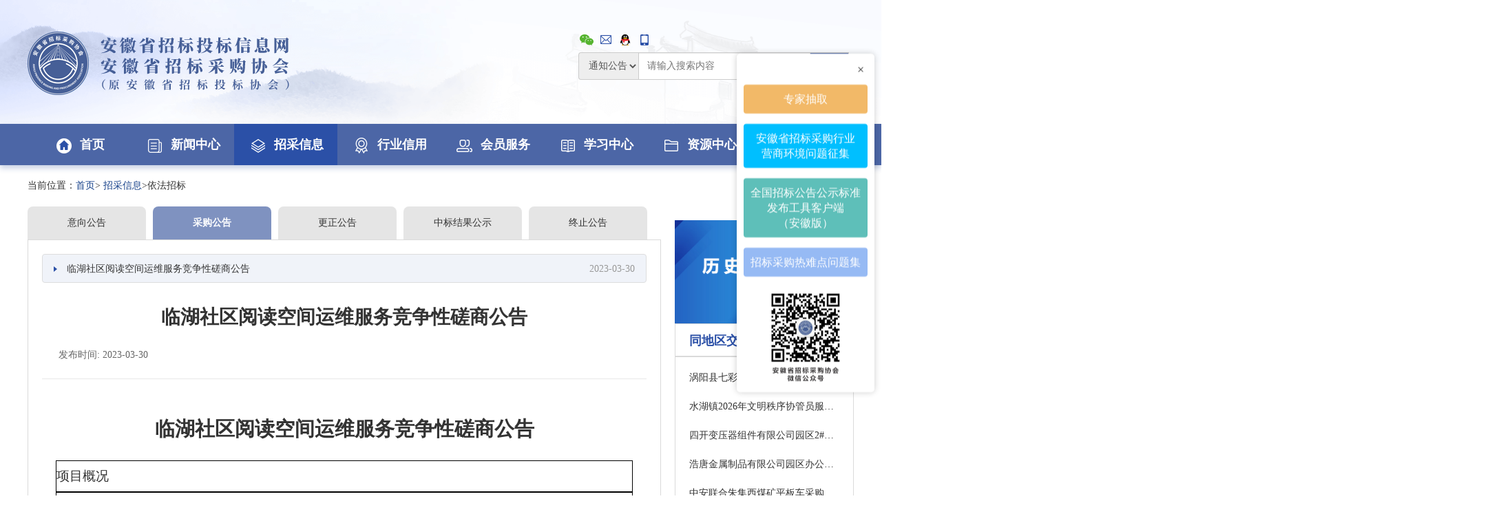

--- FILE ---
content_type: text/html;charset=UTF-8
request_url: https://www.ahtba.org.cn/site/trade/affiche/detail/9f2a40f9-cecf-11ed-af84-00163e0cccfc
body_size: 16366
content:
<!DOCTYPE html>
<html>
    <head>
        <title>招采详情_招采信息_安徽省招标投标信息网</title>
        <meta charset="utf-8"/>
        <!--<meta name="viewport" content="width=device-width, initial-scale=1.0, maximum-scale=5.0">-->
        <meta name="renderer" content="webkit">
        <meta name="force-rendering" content="webkit">
        <meta http-equiv="X-UA-Compatible" content="ie=edge,chrome=1">
        
        <link rel="shortcut icon" type="image/x-icon" href="/img/favicon.ico" />
        <link rel="stylesheet" type="text/css" href="/css/bootstrap.min.css"/>
        <link rel="stylesheet" type="text/css" href="/css/style.css"/>
        <!--<link rel="stylesheet" type="text/css" href="/css/animate.min.css"/>-->
        <script type="text/javascript" src="/js/jquery-1.9.1.min.js"></script>
        <!--<script type="text/javascript" src="/js/layer/layer.js"></script>-->
        <script type="text/javascript" src="/js/jquery.SuperSlide.2.1.3.js"charset="utf-8"></script>
        <script type="text/javascript" src="/js/pageMeNew.js" charset="utf-8"></script>
        <script type="text/javascript" src="/js/index.js" charset="utf-8"></script>
        <script type="text/javascript" src="/js/bootstrap.min.js" charset="utf-8"></script>
        <script type="text/javascript" src="https://hm.baidu.com/hm.js?b88419cfd6f98a39770a416b70174fbc"></script>
        <!--<script type="text/javascript" src="/js/ieBetter.js"></script>-->
        <!--[if lt IE 9]>
        <script type="text/javascript" src="/js/json2.js"></script>
        <script type="text/javascript" src="/js/html5shiv/html5shiv.min.js"></script>
        <script type="text/javascript" src="/js/respond/respond.min.js"></script>
        <![endif]-->
        <!--[if lt IE 10]>
        <script type="text/javascript" src="/js/jquery.placeholder.min.js"></script>
        <script type="text/javascript">
            $(function () {
                //兼容性处理
                $('input,textarea').placeholder();
            });
        </script>
        <![endif]-->
    <script charset="utf-8">
        function getNotice(type, tenderProjectId) {
            var type = type == "null" ? "" : type;
            var tenderProjectId = tenderProjectId == null ? "" : tenderProjectId
            $.ajax({
                url: "/site/trade/affiche/notice",
                type: "POST",
                async: false,
                data: {afficheType: type, tenderProjectId: tenderProjectId},
                success: function (result) {
                    $("#notice").html(result);
                }
            });
        }

        function getNoticeDetail(afficheId) {
            $.ajax({
                url: "/site/trade/affiche/noticeDetail",
                type: "POST",
                async: false,
                data: {afficheId: afficheId},
                success: function (result) {
                    $("#noticeDetail").html(result);
                }
            });
        }
    </script>
    </head>
    <body>
        <!-- 头部 -->
        <div>
    <!-- 新增浮动容器 -->
    <div class="float-container"
         style="position:fixed;top:45%;right:10px;transform:translateY(-50%);z-index:999;background:#fff;padding:10px;border-radius:5px;box-shadow:0 0 10px rgba(0,0,0,0.2);width: 200px">
        <div class="close-all"
             style="text-align:right;margin-bottom:10px;cursor:pointer;color:#333;font-size:18px;padding-right:5px"
             onclick="this.parentElement.style.display='none'">×
        </div>

        <div class="float-item"
             style="margin-bottom:15px;background:#f2b968;padding:10px;border-radius:4px;text-align:center;cursor: pointer;"
             onclick="window.open('https://zjk.ahtba.org.cn/#/login/expert?redirect=%2F','_blank')">
            <a href="javascript:;"
               style="color:#fff;text-decoration:none;font-size:16px;cursor: pointer;">
                专家抽取
            </a>
        </div>

        <div class="float-item"
             style="margin-bottom:15px;background:#00bfff;padding:10px;border-radius:4px;text-align:center;cursor: pointer;"
             onclick="window.open('https://jinshuju.net/f/Pqz3kq','_blank')">
            <a href="javascript:;"
               style="color:#fff;text-decoration:none;font-size:16px;cursor: pointer;">
                安徽省招标采购行业<br>营商环境问题征集
            </a>
        </div>

        <div class="float-item"
             style="margin-bottom:15px;background:#5ebfb9;padding:10px;border-radius:4px;text-align:center;cursor: pointer;"
             onclick="window.open('/site/trade/affiche/countryRelease','_blank')">
            <a href="javascript:;" 
               style="color:#fff;text-decoration:none;font-size:16px;cursor: pointer;">
                全国招标公告公示标准<br>发布工具客户端<br>（安徽版）
            </a>
        </div>

        <div class="float-item"
             style="margin-bottom:15px;background:#96BAF4;padding:10px;border-radius:4px;text-align:center;cursor: pointer;"
             onclick="window.open('https://mp.weixin.qq.com/mp/appmsgalbum?__biz=Mzk3NTUzMzQzMg==&action=getalbum&album_id=4115531433840394246#wechat_redirec','_blank')">
            <a href="javascript:;"
               style="color:#fff;text-decoration:none;font-size:16px;cursor: pointer;">
                招标采购热难点问题集
            </a>
        </div>

        <div class="float-item">
            <a href="#">
                <img src="/img/floatBox.jpg" style="width:130px; display: block; margin: 0 auto;">
            </a>
        </div>
    </div>

    <!--  <div class="floatBox0">-->
    <!--    <div>-->
    <!--      <div class="fon14 closeBtn0">关闭</div>-->
    <!--      <a href="https://jinshuju.net/f/Pqz3kq" target="_blank">-->
    <!--        <img src="/img/anhuiZBCGYSHJ.png">-->
    <!--      </a>-->
    <!--    </div>-->
    <!--  </div>-->
    <!--  <div class="floatBox1">-->
    <!--    <div>-->
    <!--      <div class="fon14 closeBtn1">关闭</div>-->
    <!--      <a href="https://zjk.ahtba.org.cn/#/login/expert?redirect=%2F" target="_blank">-->
    <!--        <img src="/img/lADPD4BhrfTbtFjMjMyC_130_140.jpg">-->
    <!--      </a>-->
    <!--    </div>-->
    <!--  </div>-->
    <!--  <div class="floatBox2">-->
    <!--    <div>-->
    <!--      <div class="fon14 closeBtn2">关闭</div>-->
    <!--      <a href="http://120.27.216.255:8081" target="_blank">-->
    <!--        <img src="/img/KBCDYYTC.png">-->
    <!--      </a>-->
    <!--    </div>-->
    <!--  </div>-->

    <!--  <div class="floatBox3">-->
    <!--    <div>-->
    <!--      <div class="fon14 closeBtn3">关闭</div>-->
    <!--      <a href="/site/trade/affiche/countryRelease" target="_blank">-->
    <!--        <img src="/img/AnnouncementRelease.jpg">-->
    <!--      </a>-->
    <!--    </div>-->
    <!--  </div>-->

    <!--  <div style="position:fixed;top:460px;right:10px;z-index:999">-->
    <!--    <div>-->
    <!--      <div>-->
    <!--        <img src="/img/zhibo.jpg" style="width: 330px">-->
    <!--      </div>-->
    <!--    </div>-->
    <!--  </div>-->

    <!-- top -->
    <div class="top">
        <!--<div class="conBox version">-->
        <!--<div class="fr"><a href="http://old.ahtba.org.cn/" target="_blank">【切换至旧版本】</a></div>-->
        <!--</div>-->

        <div class="logoBox conBox">
            <div class="leftLogo fl">
                <img src="/img/logo.png">
            </div>

            <div class="rightSearch fr">
                <div>
                    <span class="select-tips" style="position: inherit;">
                        <img src="/img/topIcon01.png"/>
                        <div class="select-tips-title select-tips-title-l">
                            <img src="/img/xiehuiweixin.jpg" style="height: 327px;width: 250px;">
                        </div>
                    </span>
                    <span class="select-tips">
                        <img src="/img/topIcon02.png"/>
                        <span class="select-tips-title">邮箱：2609994999@qq.com</span>
                    </span>
                    <span class="select-tips">
                        <img src="/img/topIcon03.png"/>
                        <span class="select-tips-title">联系QQ：2609994999</span>
                    </span>
                    <span class="select-tips">
                        <img src="/img/topIcon04.png"/>
                        <span class="select-tips-title">联系电话（传真）：0551-62636939</span>
                    </span>
                </div>


                <div class="input-group index-group">
                    <select name="" id="selector" style="height:40px;float:left">
                        <!--            <option value="">全部</option>-->
                        <option value="notice">通知公告</option>
                        <option value="affiches">招采信息</option>
                        <option value="policy">政策法规</option>
                    </select>

                    <input type="text" class="input-select" placeholder="请输入搜索内容" value="" id="search"
                           style="float:left">
                    <span class="input-group-btn" style="float:left">
                        <button class="btn btn-default input-select-btn" type="button" onclick="search()">
                            <img src="/img/searchIcon.png"/>
                        </button>
                    </span>
                </div>
            </div>
        </div>
    </div>
    <!-- nav -->
    <div class="navBox">
        <div class="conBox navLi">
            <div class="liBox liHome" data-url="/site/home">
                <a href="/site/home/index"><i><img src="/img/nav01.png"/></i>首页</a>
                <div class="slideLi disnone firstLi"></div>
            </div>
            <div class="liBox" data-url="/site/news">
                <a href="/site/news/index"><i><img src="/img/nav02.png"/></i>新闻中心</a>
                <div class="slideLi disnone">
                    <ul>
                        <li><a href="/site/news/list?newsType=1">图片新闻</a></li>
                        <li><a href="/site/news/list?newsType=2">通知公告</a></li>
                        <li><a href="/site/news/list?newsType=6">行业要闻</a></li>
                        <li><a href="/site/news/list?newsType=42">经济要闻</a></li>
                        <li><a href="/site/news/list?newsType=3">协会动态</a></li>
                        <li><a href="/site/news/list?newsType=5">会员动态</a></li>
                        <li><a href="/site/news/list?newsType=4">党建园地</a></li>
                        <!--                    <li><a th:href="@{/site/news/list?newsType=7}">社会组织风采</a></li>-->
                    </ul>
                </div>
            </div>
            <!--招采信息-->
            <div class="liBox" data-url="/site/trade/affiche">
                <a href="/site/trade/affiche/gotoTradeList"><i><img src="/img/nav03.png"></i>招采信息</a>
                <!-- <div class="slideLi disnone zhaoLi" >-->
                <div class="slideLi disnone">
                    <ul>
                        <li><a href="/site/trade/affiche/getToolPush">工具发布</a></li>
                        <li><a href="/site/trade/affiche/gotoTradeList?tradeType=01">依法招标（采购）项目</a>
                        </li>
                        <li><a href="/site/trade/affiche/gotoTradeList?tradeType=02">自愿招标（采购）项目</a>
                        </li>
                        <li><a href="/site/trade/affiche/tradeStatistsPageList">招采信息发布统计</a></li>
                        <li><a href="/site/trade/affiche/tradeAffichesHistoryList">历史公告公示</a></li>
                        <!--历史公告公示在并行期间地址改为老版信息网-->
                        <!--<li><a href="http://old.ahtba.org.cn/" target="_blank">历史公告公示</a></li>-->
                    </ul>
                </div>
            </div>
            <!--行业信用-->
            <div class="liBox" data-url="/site/credit">
                <a href="/site/credit/index"><i><img src="/img/nav04.png"/></i>行业信用</a>
                <div class="slideLi disnone">
                    <ul>
                        <li><a href="/site/credit/unitList">从业单位</a></li>
                        <li><a href="/site/employeequery/gotoList" target="_blank">从业人员</a></li>
                        <li><a href="/site/credit/getHomeCreditByTypePageList?newsType=12">自律公约</a></li>
                        <li><a href="/site/credit/getHomeCreditByTypePageList?newsType=15">表彰信息</a></li>
                        <li><a href="/site/credit/getHomeCreditByTypePageList?newsType=16">不良信息</a></li>
                        <li><a href="/site/credit/getHomeCreditByTypePageList?newsType=14">信用动态</a></li>
                        <li><a href="/site/credit/getHomeCreditByTypePageList?newsType=52">信用评级</a></li>
                    </ul>
                </div>
            </div>
            <!-- 会员服务-->
            <div class="liBox" data-url="/MemberService">
                <a href="/MemberService/index"><i><img src="/img/nav05.png"/></i>会员服务</a>
                <div class="slideLi disnone">
                    <ul>
                        <li><a href="/MemberService/list?newsType=43">活动剪影</a></li>
                        <li><a href="/MemberService/list?newsType=44">服务通道</a></li>
                        <li><a href="/MemberService/list?newsType=23">会员名录</a></li>
                        <li><a href="/MemberService/list?newsType=46">交流互动</a></li>
                        <li><a href="/MemberService/list?newsType=47">咨询服务</a></li>
                        <li><a href="/MemberService/list?newsType=48">问卷调查</a></li>
                        <li><a href="/MemberService/list?newsType=49">征求意见</a></li>
                    </ul>
                </div>
            </div>
            <!--学习中心-->
            <div class="liBox" data-url="/site/education">
                <a href="https://app4z4tatix3415.pc.xiaoe-tech.com/index" target="_blank"><i><img src="/img/nav06.png"/></i>学习中心</a>
                <!--        <div class="slideLi disnone">-->
                <!--          <ul style="padding-left: 200px;">-->
                <!--            &lt;!&ndash;                    <li><a th:href="@{/site/education/trainList}">培训信息</a></li>&ndash;&gt;-->
                <!--            <li><a th:href="@{/site/education/newsList?newsType=11}">图片新闻</a></li>-->
                <!--            <li><a th:href="@{/site/education/subjectList}">课程中心</a></li>-->
                <!--            <li><a th:href="@{/site/education/superSubjectList}">精品课程</a></li>-->
                <!--            <li><a th:href="@{/site/education/teacherList}">讲师简介</a></li>-->
                <!--            <li><a th:href="@{/site/resource/newsList(newsType=17)}">政策法规</a></li>-->
                <!--          </ul>-->
                <!--        </div>-->
            </div>
            <!--资源中心-->
            <div class="liBox" data-url="/site/resource">
                <a href="/site/resource/index"><i><img src="/img/nav07.png"/></i>资源中心</a>
                <div class="slideLi disnone">
                    <ul style="padding-left: 280px;">
                        <li><a href="/site/resource/newsList?newsType=17">政策法规</a></li>
                        <li><a href="/site/resource/newsList?newsType=36">交流探讨</a></li>
                        <li><a href="/site/resource/newsList?newsType=20">招聘信息</a></li>
                        <li><a href="/site/resource/newsList?newsType=22">人才推荐</a></li>
                        <li><a href="/site/resource/newsList?newsType=19">资源下载</a></li>
                        <!--<li><a th:href="@{/site/resource/newsList(newsType=18)}">协会会刊</a></li>-->
                    </ul>
                </div>
            </div>
            <div class="liBox" data-url="/site/association">
                <a href="/site/association/list?type=1"><i><img src="/img/nav08.png"/></i>关于协会</a>
            </div>
        </div>
    </div>
    <script charset="utf-8">

        $(function () {
            var searchType = null;
            $("#selector").val(searchType);
//      $("#selector").change(function () {
//        search();
//      });
        })


        $(".navBox .navLi .liBox").removeClass("liBoxAction");
        var aurl = location.pathname;
        if (aurl == "/") {
            $(".liHome").addClass("liBoxAction");
        } else {
            $(".navBox .navLi .liBox").each(function () {
                var liurl = $(this).data('url');
                if (aurl.indexOf(liurl) > -1) {
                    $(this).addClass("liBoxAction");
                }
            });
        }

        //搜索
        function search() {
            var search = document.getElementById("search").value;
            var searchType = $("#selector").find("option:selected").val();
            window.location.href = "/site/home/search?search=" + search + "&searchType=" + searchType;
        }

        //
        // //显示微信图片
        // function showImage() {
        //     document.getElementById("yqImage").style.display = "block";
        // }
        //
        // function hideImage() {
        //     document.getElementById("yqImage").style.display = "none";
        // }

        /**
         * 点击回车触发的事件
         */
        $("#search").keydown(function (event) {
            if (event.keyCode == "13") {//keyCode=13是回车键；数字不同代表监听的按键不同
                search();
            }
        });

    </script>
</div>
        <!--主内容-->
        <div>
    <!-- 二级页面列表 -->
    <div class="biddingDetail">
        <div class="conBox">
            <div class="bread">
              <span>当前位置：<a href="/site/home/index">首页</a>>
              <a href="/site/trade/affiche/gotoTradeList">招采信息</a>>依法招标</span>
            </div>
            <div class="leftBox fl">
                <ul class="biddingUl">
                    <li data-type="D00" data-tenderProjectId="55483286-9f7e-45d5-af73-c8f28f430031"
                        onclick="getNotice(this.getAttribute(&#39;data-type&#39;),this.getAttribute(&#39;data-tenderProjectId&#39;))">意向公告</li>
                    <li class="biddingAction"
                        data-type="D01" data-tenderProjectId="55483286-9f7e-45d5-af73-c8f28f430031"
                        onclick="getNotice(this.getAttribute(&#39;data-type&#39;),this.getAttribute(&#39;data-tenderProjectId&#39;))">采购公告</li>
                    <li data-type="D02" data-tenderProjectId="55483286-9f7e-45d5-af73-c8f28f430031"
                        onclick="getNotice(this.getAttribute(&#39;data-type&#39;),this.getAttribute(&#39;data-tenderProjectId&#39;))">更正公告</li>
                    <li data-type="D03" data-tenderProjectId="55483286-9f7e-45d5-af73-c8f28f430031"
                        onclick="getNotice(this.getAttribute(&#39;data-type&#39;),this.getAttribute(&#39;data-tenderProjectId&#39;))">中标结果公示</li>
                    <li data-type="D04" data-tenderProjectId="55483286-9f7e-45d5-af73-c8f28f430031"
                        onclick="getNotice(this.getAttribute(&#39;data-type&#39;),this.getAttribute(&#39;data-tenderProjectId&#39;))">终止公告</li>
                </ul>
                <div class="clear"></div>
                <div id="notice">
                    <div class="changeBidding">
                        <div class="changeBid">
                            <a class="topBox" data-afficheId="9f2a40f9-cecf-11ed-af84-00163e0cccfc"
                               onclick="getNoticeDetail(this.getAttribute(&#39;data-afficheId&#39;))">
								<span class="fl left">
									<i><img src="/img/arrowRightSmall.png"></i>
									临湖社区阅读空间运维服务竞争性磋商公告
								</span>
                                <span class="fr times">2023-03-30</span>
                            </a>
                            <div id="noticeDetail">
                                <div>
                                    <div class="newsTits">
                                        <div class="titBig">临湖社区阅读空间运维服务竞争性磋商公告</div>
                                        <div class="from">
                                            <span style="width:49%;text-align: left">发布时间: 2023-03-30</span>
<!--                                            <span style="width:49%;text-align: right">阅读次数:272</span>-->
                                        </div>
                                    </div>
                                    <div id="divCon" data-url="/htmlUrl/trade_/2023-03-30/9f2a40f9-cecf-11ed-af84-00163e0cccfc.html">
                                        <script type="text/javascript">getConHtml("#divCon");</script>
                                    </div>
                                    <div class="clear"></div>
                                    <div class="detailBox2">
                                        <div class="shareIcon">
                                            <span>
    <link rel="stylesheet" href="/css/shareing.css"></link>
    <script charset="utf-8">

             $(function () {
                 data = null;
                 if (data == null){
                     data = {"afficheId":"9f2a40f9-cecf-11ed-af84-00163e0cccfc","publishTime":"2023-03-30T15:51:04.000+08:00","ggfwUrl":"","tenderProjectId":"55483286-9f7e-45d5-af73-c8f28f430031","afficheTitle":"\u4E34\u6E56\u793E\u533A\u9605\u8BFB\u7A7A\u95F4\u8FD0\u7EF4\u670D\u52A1\u7ADE\u4E89\u6027\u78CB\u5546\u516C\u544A","afficheContent":"<html xmlns:o=\"urn:schemas-microsoft-com:office:office\" xmlns:w=\"urn:schemas-microsoft-com:office:word\" xmlns:dt=\"uuid:C2F41010-65B3-11d1-A29F-00AA00C14882\"\n  xmlns=\"http:\/\/www.w3.org\/TR\/REC-html40\">\n  <head>\n    <meta http-equiv=Content-Type content=\"text\/html; charset=utf-8\">\n    <meta name=\"ProgId\" content=\"Word.Document\">\n    <meta name=\"Generator\" content=\"Microsoft Word 14\">\n    <meta name=\"Originator\" content=\"Microsoft Word 14\">\n    <title><\/title>\n    <style>\n@font-face {\n\tfont-family: \"Times New Roman\";\n}\n\n@font-face {\n\tfont-family: \"\u5B8B\u4F53\";\n}\n\n@font-face {\n\tfont-family: \"Wingdings\";\n}\n\n@font-face {\n\tfont-family: \"Wingdings\";\n}\n\n@font-face {\n\tfont-family: \"\u9ED1\u4F53\";\n}\n\n@font-face {\n\tfont-family: \"\u4EFF\u5B8B\";\n}\n\np.MsoNormal {\n\tmso-style-name: \u6B63\u6587;\n\tmso-style-noshow: yes;\n\tmso-style-parent: \"\";\n\tmargin-top: 0.0000pt;\n\tmargin-right: 0.0000pt;\n\tmargin-bottom: 0.0000pt;\n\tmargin-left: 0.0000pt;\n\ttext-align: left;\n\tfont-family: \u5B8B\u4F53;\n\tfont-size: 12.0000pt;\n}\n\nh1 {\n\tmso-style-name: \"\u6807\u9898 1\";\n\tmso-style-next: \u6B63\u6587;\n\tmargin-top: 5.0000pt;\n\tmargin-right: 0.0000pt;\n\tmargin-bottom: 5.0000pt;\n\tmargin-left: 0.0000pt;\n\tmso-margin-top-alt: auto;\n\tmso-margin-bottom-alt: auto;\n\ttext-align: left;\n\tfont-family: \u5B8B\u4F53;\n\tfont-weight: bold;\n\tfont-size: 24.0000pt;\n\tmso-font-kerning: 22.0000pt;\n}\n\nh2 {\n\tmso-style-name: \"\u6807\u9898 2\";\n\tmso-style-next: \u6B63\u6587;\n\tmargin-top: 5.0000pt;\n\tmargin-right: 0.0000pt;\n\tmargin-bottom: 5.0000pt;\n\tmargin-left: 0.0000pt;\n\tmso-margin-top-alt: auto;\n\tmso-margin-bottom-alt: auto;\n\ttext-align: left;\n\tfont-family: \u5B8B\u4F53;\n\tfont-weight: bold;\n\tfont-size: 18.0000pt;\n}\n\nh3 {\n\tmso-style-name: \"\u6807\u9898 3\";\n\tmso-style-next: \u6B63\u6587;\n\tmargin-top: 5.0000pt;\n\tmargin-right: 0.0000pt;\n\tmargin-bottom: 5.0000pt;\n\tmargin-left: 0.0000pt;\n\tmso-margin-top-alt: auto;\n\tmso-margin-bottom-alt: auto;\n\ttext-align: left;\n\tfont-family: \u5B8B\u4F53;\n\tfont-weight: bold;\n\tfont-size: 13.5000pt;\n}\n\nh4 {\n\tmso-style-name: \"\u6807\u9898 4\";\n\tmso-style-next: \u6B63\u6587;\n\tmargin-top: 5.0000pt;\n\tmargin-right: 0.0000pt;\n\tmargin-bottom: 5.0000pt;\n\tmargin-left: 0.0000pt;\n\tmso-margin-top-alt: auto;\n\tmso-margin-bottom-alt: auto;\n\ttext-align: left;\n\tfont-family: \u5B8B\u4F53;\n\tfont-weight: bold;\n\tfont-size: 12.0000pt;\n}\n\nh5 {\n\tmso-style-name: \"\u6807\u9898 5\";\n\tmso-style-next: \u6B63\u6587;\n\tmargin-top: 5.0000pt;\n\tmargin-right: 0.0000pt;\n\tmargin-bottom: 5.0000pt;\n\tmargin-left: 0.0000pt;\n\tmso-margin-top-alt: auto;\n\tmso-margin-bottom-alt: auto;\n\ttext-align: left;\n\tfont-family: \u5B8B\u4F53;\n\tfont-weight: bold;\n\tfont-size: 10.0000pt;\n}\n\nh6 {\n\tmso-style-name: \"\u6807\u9898 6\";\n\tmso-style-next: \u6B63\u6587;\n\tmargin-top: 5.0000pt;\n\tmargin-right: 0.0000pt;\n\tmargin-bottom: 5.0000pt;\n\tmargin-left: 0.0000pt;\n\tmso-margin-top-alt: auto;\n\tmso-margin-bottom-alt: auto;\n\ttext-align: left;\n\tfont-family: \u5B8B\u4F53;\n\tfont-weight: bold;\n\tfont-size: 7.5000pt;\n}\n\nspan.10 {\n\tfont-family: \"Times New Roman\";\n}\n\nspan.15 {\n\tfont-family: Wingdings;\n}\n\nspan.16 {\n\tfont-family: Wingdings;\n}\n\nspan.17 {\n\tfont-family: Wingdings;\n}\n\nspan.18 {\n\tfont-family: Wingdings;\n}\n\nspan.19 {\n\tfont-family: Wingdings;\n}\n\nspan.20 {\n\tfont-family: Wingdings;\n\tmso-ansi-font-weight: bold;\n}\n\np.p {\n\tmso-style-name: \"\u666E\u901A\\(\u7F51\u7AD9\\)\";\n\tmargin-top: 5.0000pt;\n\tmargin-right: 0.0000pt;\n\tmargin-bottom: 5.0000pt;\n\tmargin-left: 0.0000pt;\n\tmso-margin-top-alt: auto;\n\tmso-margin-bottom-alt: auto;\n\ttext-align: left;\n\tfont-family: \u5B8B\u4F53;\n\tfont-size: 12.0000pt;\n}\n\np.pre {\n\tmso-style-name: \"HTML \u9884\u8BBE\u683C\u5F0F\";\n\tmargin-top: 0.0000pt;\n\tmargin-right: 0.0000pt;\n\tmargin-bottom: 0.0000pt;\n\tmargin-left: 0.0000pt;\n\ttext-align: left;\n\tfont-family: \u5B8B\u4F53;\n\tfont-size: 12.0000pt;\n}\n\np.23 {\n\tmso-style-name: \"HTML \u9884\u8BBE\u683C\u5F0F Char\";\n\tmargin-top: 0.0000pt;\n\tmargin-right: 0.0000pt;\n\tmargin-bottom: 0.0000pt;\n\tmargin-left: 0.0000pt;\n\ttext-align: left;\n\tfont-family: \u5B8B\u4F53;\n\tfont-size: 12.0000pt;\n}\n\np.24 {\n\tmso-style-name: \"pre Char\";\n\tmargin-top: 0.0000pt;\n\tmargin-right: 0.0000pt;\n\tmargin-bottom: 0.0000pt;\n\tmargin-left: 0.0000pt;\n\ttext-align: left;\n\tfont-family: \u5B8B\u4F53;\n\tfont-size: 12.0000pt;\n}\n\np.25 {\n\tmso-style-name: \"\u666E\u901A\\(\u7F51\u7AD9\\) Char\";\n\tmargin-top: 5.0000pt;\n\tmargin-right: 0.0000pt;\n\tmargin-bottom: 5.0000pt;\n\tmargin-left: 0.0000pt;\n\tmso-margin-top-alt: auto;\n\tmso-margin-bottom-alt: auto;\n\ttext-align: left;\n\tfont-family: \u5B8B\u4F53;\n\tfont-size: 12.0000pt;\n}\n\nspan.msoIns {\n\tmso-style-type: export-only;\n\tmso-style-name: \"\";\n\ttext-decoration: underline;\n\ttext-underline: single;\n\tcolor: blue;\n}\n\nspan.msoDel {\n\tmso-style-type: export-only;\n\tmso-style-name: \"\";\n\ttext-decoration: line-through;\n\tcolor: red;\n}\n\ntable.MsoNormalTable {\n\tmso-style-name: \u666E\u901A\u8868\u683C;\n\tmso-style-parent: \"\";\n\tmso-style-noshow: yes;\n\tmso-tstyle-rowband-size: 0;\n\tmso-tstyle-colband-size: 0;\n\tmso-padding-alt: 0.0000pt 5.4000pt 0.0000pt 5.4000pt;\n\tmso-para-margin: 0pt;\n\tmso-para-margin-bottom: .0001pt;\n\tmso-pagination: widow-orphan;\n\tfont-family: \"Times New Roman\";\n\tfont-size: 10.0000pt;\n\tmso-ansi-language: #0400;\n\tmso-fareast-language: #0400;\n\tmso-bidi-language: #0400;\n}\n\n@page {\n\tmso-page-border-surround-header: no;\n\tmso-page-border-surround-footer: no;\n}\n\n@page Section0 {\n\tsize: 595.3000pt 841.9500pt;\n\tmso-header-margin: 42.5500pt;\n\tmso-footer-margin: 49.6000pt;\n}\n\ndiv.Section0 {\n\tpage: Section0;\n}\n<\/style>\n  <\/head>\n  <body style=\"tab-interval: 21pt;\">\n    <div class=\"Section0\">\n    <p align=\"center\" class=\"MsoNormal\"\n    style=\"background: rgb(255, 255, 255); text-align: center; line-height: 28pt; mso-pagination: widow-orphan; mso-outline-level: 1; mso-line-height-rule: exactly;\">\n    <b><span\n    style=\"background: rgb(255, 255, 255); color: rgb(51, 51, 51); font-family: \u5B8B\u4F53; font-size: 22pt; font-weight: bold; mso-spacerun: \u0026amp;amp; amp; quot; yes \u0026amp;amp; amp; quot;; mso-font-kerning: 0.0000pt; mso-shading: rgb(255, 255, 255);\"><font\n    face=\"\u5B8B\u4F53\">\u4E34\u6E56\u793E\u533A\u9605\u8BFB\u7A7A\u95F4\u8FD0\u7EF4\u670D\u52A1\u7ADE\u4E89\u6027\u78CB\u5546\u516C\u544A<\/font><\/span><\/b><b><span\n    style=\"background: rgb(255, 255, 255); color: rgb(51, 51, 51); font-family: \u5B8B\u4F53; font-size: 22pt; font-weight: bold; mso-spacerun: \u0026amp;amp; amp; quot; yes \u0026amp;amp; amp; quot;; mso-font-kerning: 0.0000pt; mso-shading: rgb(255, 255, 255);\"><o:p><\/o:p><\/span><\/b>\n    <\/p>\n    <h3 align=\"center\" style=\"mso-pagination: widow-orphan; text-align: center;\"><\/h3>\n    <p class=\"MsoNormal\" align=\"center\"\n    style=\"margin-top: 0.0000pt; margin-right: 0.0000pt; margin-bottom: 0.0000pt; margin-left: 0.0000pt; mso-pagination: widow-orphan; text-align: center; line-height: 12.5000pt;\">\n    <b style=\"mso-bidi-font-weight: normal\"><span\n    style=\"mso-spacerun: \"yes\"; font-family: \u5B8B\u4F53; mso-ansi-font-weight: bold; mso-bidi-font-weight: normal; font-size: 14.0000pt; mso-font-kerning: 0.0000pt;\">\u0026nbsp;<\/span><\/b><span\n    style=\"mso-spacerun: \"yes\"; font-family: Calibri; mso-fareast-font-family: \u5B8B\u4F53; mso-bidi-font-family: \"Times New Roman\"; font-size: 12.0000pt; mso-font-kerning: 0.0000pt;\">\u0026nbsp;<\/span><b\n    style=\"mso-bidi-font-weight: normal\"><span\n    style=\"mso-spacerun: \"yes\"; font-family: \u5B8B\u4F53; mso-ansi-font-weight: bold; mso-bidi-font-weight: normal; font-size: 14.0000pt; mso-font-kerning: 0.0000pt;\"><o:p><\/o:p><\/span><\/b>\n    <\/p>\n    <p class=\"MsoNormal\"\n    style=\"margin-top: 0.0000pt; margin-right: 0.0000pt; margin-bottom: 0.0000pt; margin-left: 0.0000pt; border-top: 1.0000pt solid windowtext; mso-border-top-alt: 0.5000pt solid windowtext; border-right: 1.0000pt solid windowtext; mso-border-right-alt: 0.5000pt solid windowtext; border-bottom: 1.0000pt solid windowtext; mso-border-bottom-alt: 0.5000pt solid windowtext; border-left: 1.0000pt solid windowtext; mso-border-left-alt: 0.5000pt solid windowtext; padding: 2pt 0pt 2pt 0pt; mso-pagination: widow-orphan; text-align: left; line-height: 28.0000pt; mso-line-height-rule: exactly;\">\n    <span\n    style=\"color: rgb(51, 51, 51); font-family: \u9ED1\u4F53; font-size: 14pt; mso-spacerun: \u0026amp;amp; amp; quot; yes \u0026amp;amp; amp; quot;; mso-font-kerning: 0.0000pt; mso-hansi-font-family: \u5B8B\u4F53; mso-bidi-font-weight: bold;\"><font\n    face=\"\u9ED1\u4F53\">\u9879\u76EE\u6982\u51B5<\/font><\/span><span\n    style=\"mso-spacerun: \"yes\"; font-family: Calibri; mso-fareast-font-family: \u5B8B\u4F53; mso-bidi-font-family: \"Times New Roman\"; font-size: 12.0000pt; mso-font-kerning: 0.0000pt;\">\u0026nbsp;<\/span><span\n    style=\"mso-spacerun: \"yes\"; font-family: \u9ED1\u4F53; mso-hansi-font-family: \u5B8B\u4F53; color: rgb(51, 51, 51); font-size: 14.0000pt; mso-font-kerning: 0.0000pt;\"><o:p><\/o:p><\/span>\n    <\/p>\n    <p class=\"MsoNormal\"\n    style=\"margin-top: 0.0000pt; margin-right: 0.0000pt; margin-bottom: 0.0000pt; margin-left: 0.0000pt; text-indent: 28.0000pt; mso-char-indent-count: 2.0000; border-top: 1.0000pt solid windowtext; mso-border-top-alt: 0.5000pt solid windowtext; border-right: 1.0000pt solid windowtext; mso-border-right-alt: 0.5000pt solid windowtext; border-bottom: 1.0000pt solid windowtext; mso-border-bottom-alt: 0.5000pt solid windowtext; border-left: 1.0000pt solid windowtext; mso-border-left-alt: 0.5000pt solid windowtext; padding: 2pt 0pt 2pt 0pt; mso-pagination: widow-orphan; text-align: left; line-height: 28.0000pt; mso-line-height-rule: exactly;\">\n    <u><span style=\"color: rgb(51, 51, 51); font-family: \u4EFF\u5B8B; font-size: 14pt; mso-spacerun: \u0026amp;amp; amp; quot; yes \u0026amp;amp; amp; quot;; mso-font-kerning: 0.0000pt;\"><font\n    face=\"\u4EFF\u5B8B\">\u4E34\u6E56\u793E\u533A\u9605\u8BFB\u7A7A\u95F4\u8FD0\u7EF4\u670D\u52A1<\/font><\/span><\/u><span style=\"color: rgb(51, 51, 51); font-family: \u4EFF\u5B8B; font-size: 14pt; mso-spacerun: \u0026amp;amp; amp; quot; yes \u0026amp;amp; amp; quot;; mso-font-kerning: 0.0000pt;\"><font\n    face=\"\u4EFF\u5B8B\">\u91C7\u8D2D\u9879\u76EE\u7684\u6F5C\u5728\u4F9B\u5E94\u5546\u5E94\u5728<\/font><\/span><u><span style=\"color: rgb(51, 51, 51); font-family: \u4EFF\u5B8B; font-size: 14pt; mso-spacerun: \u0026amp;amp; amp; quot; yes \u0026amp;amp; amp; quot;; mso-font-kerning: 0.0000pt;\"><font\n    face=\"\u4EFF\u5B8B\">\u5B89\u5FBD\u5408\u80A5\u2022\u516C\u5171\u8D44\u6E90\u4EA4\u6613\u7535\u5B50\u670D\u52A1\u7CFB\u7EDF<\/font><\/span><\/u><span style=\"color: rgb(51, 51, 51); font-family: \u4EFF\u5B8B; font-size: 14pt; mso-spacerun: \u0026amp;amp; amp; quot; yes \u0026amp;amp; amp; quot;; mso-font-kerning: 0.0000pt;\"><font\n    face=\"\u4EFF\u5B8B\">\u83B7\u53D6\u91C7\u8D2D\u6587\u4EF6\uFF0C\u5E76\u4E8E<\/font><\/span><u><span style=\"color: rgb(51, 51, 51); font-family: \u4EFF\u5B8B; font-size: 14pt; mso-spacerun: \u0026amp;amp; amp; quot; yes \u0026amp;amp; amp; quot;; mso-font-kerning: 0.0000pt;\"><font\n    face=\"\u4EFF\u5B8B\">2023\u5E7404\u670810\u65E510\u70B900\u5206<\/font><\/span><\/u><span style=\"color: rgb(51, 51, 51); font-family: \u4EFF\u5B8B; font-size: 14pt; mso-spacerun: \u0026amp;amp; amp; quot; yes \u0026amp;amp; amp; quot;; mso-font-kerning: 0.0000pt;\"><font\n    face=\"\u4EFF\u5B8B\">\uFF08\u5317\u4EAC\u65F6\u95F4\uFF09\u524D\u63D0\u4EA4\u54CD\u5E94\u6587\u4EF6\u3002<\/font><\/span><span\n    style=\"mso-spacerun: \"yes\"; font-family: \u5B8B\u4F53; font-size: 14.0000pt; mso-font-kerning: 0.0000pt;\">\u0026nbsp;<\/span><span\n    style=\"mso-spacerun: \"yes\"; font-family: \u4EFF\u5B8B; font-size: 14.0000pt; mso-font-kerning: 0.0000pt;\"><o:p><\/o:p><\/span>\n    <\/p>\n    <p class=\"MsoNormal\"\n    style=\"margin-top: 0.0000pt; margin-right: 0.0000pt; margin-bottom: 0.0000pt; margin-left: 0.0000pt; mso-pagination: widow-orphan; text-align: left; line-height: 28.0000pt; mso-line-height-rule: exactly;\">\n    <span\n    style=\"mso-spacerun: \"yes\"; font-family: \u9ED1\u4F53; mso-hansi-font-family: \u5B8B\u4F53; color: rgb(51, 51, 51); mso-bidi-font-weight: bold; font-size: 14.0000pt; mso-font-kerning: 0.0000pt;\">\u0026nbsp;<\/span><span\n    style=\"mso-spacerun: \"yes\"; font-family: Calibri; mso-fareast-font-family: \u5B8B\u4F53; mso-bidi-font-family: \"Times New Roman\"; font-size: 12.0000pt; mso-font-kerning: 0.0000pt;\">\u0026nbsp;<\/span><span\n    style=\"mso-spacerun: \"yes\"; font-family: \u9ED1\u4F53; mso-hansi-font-family: \u5B8B\u4F53; color: rgb(51, 51, 51); mso-bidi-font-weight: bold; font-size: 14.0000pt; mso-font-kerning: 0.0000pt;\"><o:p><\/o:p><\/span>\n    <\/p>\n    <p class=\"MsoNormal\"\n    style=\"margin-top: 0.0000pt; margin-right: 0.0000pt; margin-bottom: 0.0000pt; margin-left: 0.0000pt; mso-pagination: widow-orphan; text-align: left; line-height: 28.0000pt; mso-line-height-rule: exactly;\">\n    <span\n    style=\"mso-spacerun: \"yes\"; font-family: \u9ED1\u4F53; mso-hansi-font-family: \u5B8B\u4F53; color: rgb(51, 51, 51); mso-bidi-font-weight: bold; font-size: 14.0000pt; mso-font-kerning: 0.0000pt;\"><o:p><\/o:p><\/span>\n    <\/p>\n    <p class=\"MsoNormal\"\n    style=\"text-align: left; line-height: 28pt; text-indent: 0pt; margin-left: 0pt; -ms-text-autospace: ideograph-numeric; mso-pagination: widow-orphan; mso-outline-level: 1; mso-line-height-rule: exactly; mso-char-indent-count: 0.0000;\">\n    <span\n    style=\"color: rgb(51, 51, 51); font-family: \u9ED1\u4F53; font-size: 14pt; mso-spacerun: \u0026amp;amp; amp; quot; yes \u0026amp;amp; amp; quot;; mso-font-kerning: 0.0000pt; mso-hansi-font-family: \u5B8B\u4F53; mso-bidi-font-weight: bold;\"><font\n    face=\"\u9ED1\u4F53\">\u4E00\u3001\u9879\u76EE\u57FA\u672C\u60C5\u51B5<\/font><\/span><span\n    style=\"color: rgb(51, 51, 51); font-family: \u9ED1\u4F53; font-size: 14pt; mso-spacerun: \u0026amp;amp; amp; quot; yes \u0026amp;amp; amp; quot;; mso-font-kerning: 0.0000pt; mso-hansi-font-family: \u5B8B\u4F53; mso-bidi-font-weight: bold;\"><o:p><\/o:p><\/span>\n    <\/p>\n    <p class=\"MsoNormal\"\n    style=\"text-align: left; line-height: 28pt; text-indent: 28pt; margin-left: 0pt; -ms-text-autospace: ideograph-numeric; mso-pagination: widow-orphan; mso-line-height-rule: exactly; mso-char-indent-count: 2.0000;\">\n    <span style=\"color: rgb(51, 51, 51); font-family: \u4EFF\u5B8B; font-size: 14pt; mso-spacerun: \u0026amp;amp; amp; quot; yes \u0026amp;amp; amp; quot;; mso-font-kerning: 0.0000pt;\"><font\n    face=\"\u4EFF\u5B8B\">\u9879\u76EE\u7F16\u53F7\uFF1A2023AJJFN00008<\/font><\/span><span\n    style=\"color: rgb(51, 51, 51); font-family: \u4EFF\u5B8B; font-size: 14pt; mso-spacerun: \u0026amp;amp; amp; quot; yes \u0026amp;amp; amp; quot;; mso-font-kerning: 0.0000pt;\"><o:p><\/o:p><\/span>\n    <\/p>\n    <p class=\"MsoNormal\"\n    style=\"text-align: left; line-height: 28pt; text-indent: 28pt; margin-left: 0pt; -ms-text-autospace: ideograph-numeric; mso-pagination: widow-orphan; mso-line-height-rule: exactly; mso-char-indent-count: 2.0000;\">\n    <span style=\"color: rgb(51, 51, 51); font-family: \u4EFF\u5B8B; font-size: 14pt; mso-spacerun: \u0026amp;amp; amp; quot; yes \u0026amp;amp; amp; quot;; mso-font-kerning: 0.0000pt;\"><font\n    face=\"\u4EFF\u5B8B\">\u9879\u76EE\u540D\u79F0\uFF1A\u4E34\u6E56\u793E\u533A\u9605\u8BFB\u7A7A\u95F4\u8FD0\u7EF4\u670D\u52A1<\/font><\/span><span\n    style=\"color: rgb(51, 51, 51); font-family: \u4EFF\u5B8B; font-size: 14pt; mso-spacerun: \u0026amp;amp; amp; quot; yes \u0026amp;amp; amp; quot;; mso-font-kerning: 0.0000pt;\"><o:p><\/o:p><\/span>\n    <\/p>\n    <p class=\"MsoNormal\"\n    style=\"text-align: left; line-height: 28pt; text-indent: 28pt; margin-left: 0pt; -ms-text-autospace: ideograph-numeric; mso-pagination: widow-orphan; mso-line-height-rule: exactly; mso-char-indent-count: 2.0000;\">\n    <span style=\"color: rgb(51, 51, 51); font-family: \u4EFF\u5B8B; font-size: 14pt; mso-spacerun: \u0026amp;amp; amp; quot; yes \u0026amp;amp; amp; quot;; mso-font-kerning: 0.0000pt;\"><font\n    face=\"\u4EFF\u5B8B\">\u91C7\u8D2D\u65B9\u5F0F\uFF1A<input type=\"checkbox\" disabled=\"true\"\/>\u7ADE\u4E89\u6027\u8C08\u5224\u0026nbsp;<input type=\"checkbox\" checked=\"true\" disabled=\"true\"\/>\u7ADE\u4E89\u6027\u78CB\u5546\u0026nbsp;<input type=\"checkbox\" disabled=\"true\"\/>\u8BE2\u4EF7<\/font><\/span><span\n    style=\"color: rgb(51, 51, 51); font-family: \u4EFF\u5B8B; font-size: 14pt; mso-spacerun: \u0026amp;amp; amp; quot; yes \u0026amp;amp; amp; quot;; mso-font-kerning: 0.0000pt;\"><o:p><\/o:p><\/span>\n    <\/p>\n    <p class=\"MsoNormal\"\n    style=\"text-align: left; line-height: 28pt; text-indent: 28pt; margin-left: 0pt; -ms-text-autospace: ideograph-numeric; mso-pagination: widow-orphan; mso-line-height-rule: exactly; mso-char-indent-count: 2.0000;\">\n    <span style=\"color: rgb(51, 51, 51); font-family: \u4EFF\u5B8B; font-size: 14pt; mso-spacerun: \u0026amp;amp; amp; quot; yes \u0026amp;amp; amp; quot;; mso-font-kerning: 0.0000pt;\"><font\n    face=\"\u4EFF\u5B8B\">\u9884\u7B97\u91D1\u989D\uFF1A375000\u5143<\/font><\/span><span\n    style=\"color: rgb(51, 51, 51); font-family: \u4EFF\u5B8B; font-size: 14pt; mso-spacerun: \u0026amp;amp; amp; quot; yes \u0026amp;amp; amp; quot;; mso-font-kerning: 0.0000pt;\"><o:p><\/o:p><\/span>\n    <\/p>\n    <p class=\"MsoNormal\"\n    style=\"text-align: left; line-height: 28pt; text-indent: 28pt; margin-left: 0pt; -ms-text-autospace: ideograph-numeric; mso-pagination: widow-orphan; mso-line-height-rule: exactly; mso-char-indent-count: 2.0000;\">\n    <span style=\"color: rgb(51, 51, 51); font-family: \u4EFF\u5B8B; font-size: 14pt; mso-spacerun: \u0026amp;amp; amp; quot; yes \u0026amp;amp; amp; quot;; mso-font-kerning: 0.0000pt;\"><font\n    face=\"\u4EFF\u5B8B\">\u6700\u9AD8\u9650\u4EF7\uFF1A375000\u5143<\/font><\/span><span\n    style=\"color: rgb(51, 51, 51); font-family: \u4EFF\u5B8B; font-size: 14pt; mso-spacerun: \u0026amp;amp; amp; quot; yes \u0026amp;amp; amp; quot;; mso-font-kerning: 0.0000pt;\"><o:p><\/o:p><\/span>\n    <\/p>\n    <p class=\"MsoNormal\"\n    style=\"text-align: left; line-height: 28pt; text-indent: 28pt; margin-left: 0pt; -ms-text-autospace: ideograph-numeric; mso-pagination: widow-orphan; mso-line-height-rule: exactly; mso-char-indent-count: 2.0000;\">\n    <span style=\"color: rgb(51, 51, 51); font-family: \u4EFF\u5B8B; font-size: 14pt; mso-spacerun: \u0026amp;amp; amp; quot; yes \u0026amp;amp; amp; quot;; mso-font-kerning: 0.0000pt;\"><font\n    face=\"\u4EFF\u5B8B\">\u91C7\u8D2D\u9700\u6C42\uFF1A\u4E34\u6E56\u793E\u533A\u9605\u8BFB\u7A7A\u95F4\u8FD0\u7EF4\u670D\u52A1\u91C7\u8D2D\u4E00\u9879\uFF0C\u8BE6\u89C1\u78CB\u5546\u6587\u4EF6\u3002<\/font><\/span><span\n    style=\"color: rgb(51, 51, 51); font-family: \u4EFF\u5B8B; font-size: 14pt; mso-spacerun: \u0026amp;amp; amp; quot; yes \u0026amp;amp; amp; quot;; mso-font-kerning: 0.0000pt;\"><o:p><\/o:p><\/span>\n    <\/p>\n    <p class=\"MsoNormal\"\n    style=\"text-align: left; line-height: 28pt; text-indent: 28pt; margin-left: 0pt; -ms-text-autospace: ideograph-numeric; mso-pagination: widow-orphan; mso-line-height-rule: exactly; mso-char-indent-count: 2.0000;\">\n    <span style=\"color: rgb(51, 51, 51); font-family: \u4EFF\u5B8B; font-size: 14pt; mso-spacerun: \u0026amp;amp; amp; quot; yes \u0026amp;amp; amp; quot;; mso-font-kerning: 0.0000pt;\"><font\n    face=\"\u4EFF\u5B8B\">\u5408\u540C\u5C65\u884C\u671F\u9650\uFF1A365\u65E5\u5386\u5929<\/font><\/span><span\n    style=\"color: rgb(51, 51, 51); font-family: \u4EFF\u5B8B; font-size: 14pt; mso-spacerun: \u0026amp;amp; amp; quot; yes \u0026amp;amp; amp; quot;; mso-font-kerning: 0.0000pt;\"><o:p><\/o:p><\/span>\n    <\/p>\n    <p class=\"MsoNormal\"\n    style=\"text-align: left; line-height: 28pt; text-indent: 28pt; margin-left: 0pt; -ms-text-autospace: ideograph-numeric; mso-pagination: widow-orphan; mso-line-height-rule: exactly; mso-char-indent-count: 2.0000;\">\n    <span style=\"color: rgb(51, 51, 51); font-family: \u4EFF\u5B8B; font-size: 14pt; mso-spacerun: \u0026amp;amp; amp; quot; yes \u0026amp;amp; amp; quot;; mso-font-kerning: 0.0000pt;\"><font\n    face=\"\u4EFF\u5B8B\">\u672C\u9879\u76EE\u662F\u5426\u63A5\u53D7\u8054\u5408\u4F53\uFF1A\u5426<\/font><\/span><span\n    style=\"color: rgb(51, 51, 51); font-family: \u4EFF\u5B8B; font-size: 14pt; mso-spacerun: \u0026amp;amp; amp; quot; yes \u0026amp;amp; amp; quot;; mso-font-kerning: 0.0000pt;\"><o:p><\/o:p><\/span>\n    <\/p>\n    <p class=\"MsoNormal\"\n    style=\"text-align: left; line-height: 28pt; text-indent: 0pt; margin-left: 0pt; -ms-text-autospace: ideograph-numeric; mso-pagination: widow-orphan; mso-outline-level: 1; mso-line-height-rule: exactly; mso-char-indent-count: 0.0000;\">\n    <span\n    style=\"color: rgb(51, 51, 51); font-family: \u9ED1\u4F53; font-size: 14pt; mso-spacerun: \u0026amp;amp; amp; quot; yes \u0026amp;amp; amp; quot;; mso-font-kerning: 0.0000pt; mso-hansi-font-family: \u5B8B\u4F53; mso-bidi-font-weight: bold;\"><font\n    face=\"\u9ED1\u4F53\">\u4E8C\u3001\u7533\u8BF7\u4EBA\u7684\u8D44\u683C\u8981\u6C42<\/font><\/span><span\n    style=\"color: rgb(51, 51, 51); font-family: \u9ED1\u4F53; font-size: 14pt; mso-spacerun: \u0026amp;amp; amp; quot; yes \u0026amp;amp; amp; quot;; mso-font-kerning: 0.0000pt; mso-hansi-font-family: \u5B8B\u4F53; mso-bidi-font-weight: bold;\"><o:p><\/o:p><\/span>\n    <\/p>\n    <p class=\"MsoNormal\"\n    style=\"text-align: left; line-height: 28pt; text-indent: 28pt; margin-left: 0pt; -ms-text-autospace: ideograph-numeric; mso-pagination: widow-orphan; mso-line-height-rule: exactly; mso-char-indent-count: 2.0000;\">\n    <span style=\"color: rgb(51, 51, 51); font-family: \u4EFF\u5B8B; font-size: 14pt; mso-spacerun: \u0026amp;amp; amp; quot; yes \u0026amp;amp; amp; quot;; mso-font-kerning: 0.0000pt;\"><font\n    face=\"\u4EFF\u5B8B\">\n    <p class=\"MsoNormal\" style=\"text-align: left; line-height: 28pt; text-indent: 28pt; margin-left: 0pt; -ms-text-autospace: ideograph-numeric; mso-pagination: widow-orphan; mso-line-height-rule: exactly; mso-char-indent-count: 2.0000;\"><span style=\"color: rgb(51, 51, 51); font-family: \u4EFF\u5B8B; font-size: 14pt; mso-spacerun: \u0026amp;amp; quot; yes \u0026amp;amp; quot;; mso-font-kerning: 0.0000pt;\"><font face=\"\u4EFF\u5B8B\">1.\u6EE1\u8DB3\u300A\u4E2D\u534E\u4EBA\u6C11\u5171\u548C\u56FD\u653F\u5E9C\u91C7\u8D2D\u6CD5\u300B\u7B2C\u4E8C\u5341\u4E8C\u6761\u89C4\u5B9A\uFF1B <\/font><\/span><\/p>\n    <p class=\"MsoNormal\" style=\"text-align: left; line-height: 28pt; text-indent: 28pt; margin-left: 0pt; -ms-text-autospace: ideograph-numeric; mso-pagination: widow-orphan; mso-line-height-rule: exactly; mso-char-indent-count: 2.0000;\"><span style=\"color: rgb(51, 51, 51); font-family: \u4EFF\u5B8B; font-size: 14pt; mso-spacerun: \u0026amp;amp; quot; yes \u0026amp;amp; quot;; mso-font-kerning: 0.0000pt;\"><font face=\"\u4EFF\u5B8B\">2.\u843D\u5B9E\u653F\u5E9C\u91C7\u8D2D\u653F\u7B56\u9700\u6EE1\u8DB3\u7684\u8D44\u683C\u8981\u6C42\uFF1A\u4F9B\u5E94\u5546\u6240\u63D0\u4F9B\u7684\u670D\u52A1\u4E3A\u4E2D\u5C0F\u5FAE\u4F01\u4E1A\u3001\u76D1\u72F1\u4F01\u4E1A\u6216\u6B8B\u75BE\u4EBA\u798F\u5229\u6027\u5355\u4F4D\u627F\u63A5\uFF1B <\/font><\/span><\/p>\n    <p class=\"MsoNormal\" style=\"text-align: left; line-height: 28pt; text-indent: 28pt; margin-left: 0pt; -ms-text-autospace: ideograph-numeric; mso-pagination: widow-orphan; mso-line-height-rule: exactly; mso-char-indent-count: 2.0000;\"><span style=\"color: rgb(51, 51, 51); font-family: \u4EFF\u5B8B; font-size: 14pt; mso-spacerun: \u0026amp;amp; quot; yes \u0026amp;amp; quot;; mso-font-kerning: 0.0000pt;\"><font face=\"\u4EFF\u5B8B\">3.\u672C\u9879\u76EE\u7684\u7279\u5B9A\u8D44\u683C\u8981\u6C42\uFF1A\u4F9B\u5E94\u5546\u987B\u5177\u6709\u6709\u6548\u7684\u300A\u51FA\u7248\u7269\u7ECF\u8425\u8BB8\u53EF\u8BC1\u300B\u3002<\/font><\/span><span\n    style=\"color: rgb(51, 51, 51); font-family: \u4EFF\u5B8B; font-size: 14pt; mso-spacerun: \u0026amp;amp; amp; quot; yes \u0026amp;amp; amp; quot;; mso-font-kerning: 0.0000pt;\"><o:p><\/o:p><\/span>\n    <\/p>\n    <p class=\"MsoNormal\"\n    style=\"text-align: left; line-height: 28pt; text-indent: 0pt; margin-left: 0pt; -ms-text-autospace: ideograph-numeric; mso-pagination: widow-orphan; mso-outline-level: 1; mso-line-height-rule: exactly; mso-char-indent-count: 0.0000;\">\n    <span\n    style=\"color: rgb(51, 51, 51); font-family: \u9ED1\u4F53; font-size: 14pt; mso-spacerun: \u0026amp;amp; amp; quot; yes \u0026amp;amp; amp; quot;; mso-font-kerning: 0.0000pt; mso-hansi-font-family: \u5B8B\u4F53; mso-bidi-font-weight: bold;\"><font\n    face=\"\u9ED1\u4F53\">\u4E09\u3001\u83B7\u53D6\u91C7\u8D2D\u6587\u4EF6<\/font><\/span><span\n    style=\"color: rgb(51, 51, 51); font-family: \u9ED1\u4F53; font-size: 14pt; mso-spacerun: \u0026amp;amp; amp; quot; yes \u0026amp;amp; amp; quot;; mso-font-kerning: 0.0000pt; mso-hansi-font-family: \u5B8B\u4F53; mso-bidi-font-weight: bold;\"><o:p><\/o:p><\/span>\n    <\/p>\n    <p class=\"MsoNormal\"\n    style=\"text-align: left; line-height: 28pt; text-indent: 28pt; margin-left: 0pt; -ms-text-autospace: ideograph-numeric; mso-pagination: widow-orphan; mso-line-height-rule: exactly; mso-char-indent-count: 2.0000;\">\n    <span style=\"color: rgb(51, 51, 51); font-family: \u4EFF\u5B8B; font-size: 14pt; mso-spacerun: \u0026amp;amp; amp; quot; yes \u0026amp;amp; amp; quot;; mso-font-kerning: 0.0000pt;\"><font\n    face=\"\u4EFF\u5B8B\">\u65F6\u95F4\uFF1A2023\u5E7403\u670831\u65E5\u81F32023\u5E7404\u670810\u65E5\uFF0C\u6BCF\u5929\u4E0A\u53489:00\u81F312:00\uFF0C\u4E0B\u534812:00\u81F317:30\uFF08\u5317\u4EAC\u65F6\u95F4\uFF0C\u6CD5\u5B9A\u8282\u5047\u65E5\u9664\u5916\uFF09\u3002<\/font><\/span><span\n    style=\"color: rgb(51, 51, 51); font-family: \u4EFF\u5B8B; font-size: 14pt; mso-spacerun: \u0026amp;amp; amp; quot; yes \u0026amp;amp; amp; quot;; mso-font-kerning: 0.0000pt;\"><o:p><\/o:p><\/span>\n    <\/p>\n    <p class=\"MsoNormal\"\n    style=\"text-align: left; line-height: 28pt; text-indent: 28pt; margin-left: 0pt; -ms-text-autospace: ideograph-numeric; mso-pagination: widow-orphan; mso-line-height-rule: exactly; mso-char-indent-count: 2.0000;\">\n    <span style=\"color: rgb(51, 51, 51); font-family: \u4EFF\u5B8B; font-size: 14pt; mso-spacerun: \u0026amp;amp; amp; quot; yes \u0026amp;amp; amp; quot;; mso-font-kerning: 0.0000pt;\"><font\n    face=\"\u4EFF\u5B8B\">\u5730\u70B9\uFF1A\u5B89\u5FBD\u5408\u80A5\u2022\u516C\u5171\u8D44\u6E90\u4EA4\u6613\u7535\u5B50\u670D\u52A1\u7CFB\u7EDF<\/font><\/span><span\n    style=\"color: rgb(51, 51, 51); font-family: \u4EFF\u5B8B; font-size: 14pt; mso-spacerun: \u0026amp;amp; amp; quot; yes \u0026amp;amp; amp; quot;; mso-font-kerning: 0.0000pt;\"><o:p><\/o:p><\/span>\n    <\/p>\n    <p class=\"MsoNormal\"\n    style=\"text-align: left; line-height: 28pt; text-indent: 28pt; margin-left: 0pt; -ms-text-autospace: ideograph-numeric; mso-pagination: widow-orphan; mso-line-height-rule: exactly; mso-char-indent-count: 2.0000;\">\n    <span style=\"color: rgb(51, 51, 51); font-family: \u4EFF\u5B8B; font-size: 14pt; mso-spacerun: \u0026amp;amp; amp; quot; yes \u0026amp;amp; amp; quot;; mso-font-kerning: 0.0000pt;\"><font\n    face=\"\u4EFF\u5B8B\">\u65B9\u5F0F\uFF1A\uFF081\uFF09\u6F5C\u5728\u4F9B\u5E94\u5546\u987B\u767B\u5F55\u5B89\u5FBD\u5408\u80A5\u00B7\u516C\u5171\u8D44\u6E90\u4EA4\u6613\u7535\u5B50\u670D\u52A1\u7CFB\u7EDF\u7CFB\u7EDF\u67E5\u9605\u91C7\u8D2D\u6587\u4EF6\u3002\u9996\u6B21\u767B\u5F55\u987B\u6301\u6709\u7535\u5B50\u670D\u52A1\u7CFB\u7EDF\u517C\u5BB9\u7684\u6570\u5B57\u8BC1\u4E66\uFF0C\u8BE6\u60C5\u53C2\u89C1\u7535\u5B50\u670D\u52A1\u7CFB\u7EDF\u529E\u4E8B\u6307\u5357\u3002\uFF082\uFF09\u91C7\u8D2D\u6587\u4EF6\u83B7\u53D6\u8FC7\u7A0B\u4E2D\u6709\u4EFB\u4F55\u7591\u95EE\uFF0C\u8BF7\u5728\u5DE5\u4F5C\u65F6\u95F4\uFF089\uFF1A00-17\uFF1A30\uFF0C\u8282\u5047\u65E5\u4F11\u606F\uFF09\u62E8\u6253\u6280\u672F\u652F\u6301\u70ED\u7EBF\uFF08\u975E\u9879\u76EE\u54A8\u8BE2\uFF09\uFF1A4009980000\u3002<\/font><\/span><span\n    style=\"color: rgb(51, 51, 51); font-family: \u4EFF\u5B8B; font-size: 14pt; mso-spacerun: \u0026amp;amp; amp; quot; yes \u0026amp;amp; amp; quot;; mso-font-kerning: 0.0000pt;\"><o:p><\/o:p><\/span>\n    <\/p>\n    <p class=\"MsoNormal\"\n    style=\"text-align: left; line-height: 28pt; text-indent: 28pt; margin-left: 0pt; -ms-text-autospace: ideograph-numeric; mso-pagination: widow-orphan; mso-line-height-rule: exactly; mso-char-indent-count: 2.0000;\">\n    <span style=\"color: rgb(51, 51, 51); font-family: \u4EFF\u5B8B; font-size: 14pt; mso-spacerun: \u0026amp;amp; amp; quot; yes \u0026amp;amp; amp; quot;; mso-font-kerning: 0.0000pt;\"><font\n    face=\"\u4EFF\u5B8B\">\u552E\u4EF7\uFF1A\u514D\u8D39<\/font><\/span><span\n    style=\"color: rgb(51, 51, 51); font-family: \u4EFF\u5B8B; font-size: 14pt; mso-spacerun: \u0026amp;amp; amp; quot; yes \u0026amp;amp; amp; quot;; mso-font-kerning: 0.0000pt;\"><o:p><\/o:p><\/span>\n    <\/p>\n    <p class=\"MsoNormal\"\n    style=\"text-align: left; line-height: 28pt; text-indent: 0pt; margin-left: 0pt; -ms-text-autospace: ideograph-numeric; mso-pagination: widow-orphan; mso-outline-level: 1; mso-line-height-rule: exactly; mso-char-indent-count: 0.0000;\">\n    <span\n    style=\"color: rgb(51, 51, 51); font-family: \u9ED1\u4F53; font-size: 14pt; mso-spacerun: \u0026amp;amp; amp; quot; yes \u0026amp;amp; amp; quot;; mso-font-kerning: 0.0000pt; mso-hansi-font-family: \u5B8B\u4F53; mso-bidi-font-weight: bold;\"><font\n    face=\"\u9ED1\u4F53\">\u56DB\u3001\u54CD\u5E94\u6587\u4EF6\u63D0\u4EA4<\/font><\/span><span\n    style=\"color: rgb(51, 51, 51); font-family: \u9ED1\u4F53; font-size: 14pt; mso-spacerun: \u0026amp;amp; amp; quot; yes \u0026amp;amp; amp; quot;; mso-font-kerning: 0.0000pt; mso-hansi-font-family: \u5B8B\u4F53; mso-bidi-font-weight: bold;\"><o:p><\/o:p><\/span>\n    <\/p>\n    <p class=\"MsoNormal\"\n    style=\"text-align: left; line-height: 28pt; text-indent: 28pt; margin-left: 0pt; -ms-text-autospace: ideograph-numeric; mso-pagination: widow-orphan; mso-line-height-rule: exactly; mso-char-indent-count: 2.0000;\">\n    <span style=\"color: rgb(51, 51, 51); font-family: \u4EFF\u5B8B; font-size: 14pt; mso-spacerun: \u0026amp;amp; amp; quot; yes \u0026amp;amp; amp; quot;; mso-font-kerning: 0.0000pt;\"><font\n    face=\"\u4EFF\u5B8B\">\u622A\u6B62\u65F6\u95F4\uFF1A2023\u5E7404\u670810\u65E510\u70B900\u5206\uFF08\u5317\u4EAC\u65F6\u95F4\uFF09<\/font><\/span><span\n    style=\"color: rgb(51, 51, 51); font-family: \u4EFF\u5B8B; font-size: 14pt; mso-spacerun: \u0026amp;amp; amp; quot; yes \u0026amp;amp; amp; quot;; mso-font-kerning: 0.0000pt;\"><o:p><\/o:p><\/span>\n    <\/p>\n    <p class=\"MsoNormal\"\n    style=\"text-align: left; line-height: 28pt; text-indent: 28pt; margin-left: 0pt; -ms-text-autospace: ideograph-numeric; mso-pagination: widow-orphan; mso-line-height-rule: exactly; mso-char-indent-count: 2.0000;\">\n    <span style=\"color: rgb(51, 51, 51); font-family: \u4EFF\u5B8B; font-size: 14pt; mso-spacerun: \u0026amp;amp; amp; quot; yes \u0026amp;amp; amp; quot;; mso-font-kerning: 0.0000pt;\"><font\n    face=\"\u4EFF\u5B8B\">\u5730\u70B9\uFF1A\u5B89\u5FBD\u5408\u80A5\u2022\u516C\u5171\u8D44\u6E90\u4EA4\u6613\u7535\u5B50\u670D\u52A1\u7CFB\u7EDF<\/font><\/span><span\n    style=\"color: rgb(51, 51, 51); font-family: \u4EFF\u5B8B; font-size: 14pt; mso-spacerun: \u0026amp;amp; amp; quot; yes \u0026amp;amp; amp; quot;; mso-font-kerning: 0.0000pt;\"><o:p><\/o:p><\/span>\n    <\/p>\n    <p class=\"MsoNormal\"\n    style=\"text-align: left; line-height: 28pt; text-indent: 0pt; margin-left: 0pt; -ms-text-autospace: ideograph-numeric; mso-pagination: widow-orphan; mso-outline-level: 1; mso-line-height-rule: exactly; mso-char-indent-count: 0.0000;\">\n    <span\n    style=\"color: rgb(51, 51, 51); font-family: \u9ED1\u4F53; font-size: 14pt; mso-spacerun: \u0026amp;amp; amp; quot; yes \u0026amp;amp; amp; quot;; mso-font-kerning: 0.0000pt; mso-hansi-font-family: \u5B8B\u4F53; mso-bidi-font-weight: bold;\"><font\n    face=\"\u9ED1\u4F53\">\u4E94\u3001\u5F00\u542F<\/font><\/span><span\n    style=\"color: rgb(51, 51, 51); font-family: \u9ED1\u4F53; font-size: 14pt; mso-spacerun: \u0026amp;amp; amp; quot; yes \u0026amp;amp; amp; quot;; mso-font-kerning: 0.0000pt; mso-hansi-font-family: \u5B8B\u4F53; mso-bidi-font-weight: bold;\"><o:p><\/o:p><\/span>\n    <\/p>\n    <p class=\"MsoNormal\"\n    style=\"text-align: left; line-height: 28pt; text-indent: 28pt; margin-left: 0pt; -ms-text-autospace: ideograph-numeric; mso-pagination: widow-orphan; mso-line-height-rule: exactly; mso-char-indent-count: 2.0000;\">\n    <span style=\"color: rgb(51, 51, 51); font-family: \u4EFF\u5B8B; font-size: 14pt; mso-spacerun: \u0026amp;amp; amp; quot; yes \u0026amp;amp; amp; quot;; mso-font-kerning: 0.0000pt;\"><font\n    face=\"\u4EFF\u5B8B\">\u65F6\u95F4\uFF1A2023\u5E7404\u670810\u65E510\u70B900\u5206\uFF08\u5317\u4EAC\u65F6\u95F4\uFF09<\/font><\/span><span\n    style=\"color: rgb(51, 51, 51); font-family: \u4EFF\u5B8B; font-size: 14pt; mso-spacerun: \u0026amp;amp; amp; quot; yes \u0026amp;amp; amp; quot;; mso-font-kerning: 0.0000pt;\"><o:p><\/o:p><\/span>\n    <\/p>\n    <p class=\"MsoNormal\"\n    style=\"text-align: left; line-height: 28pt; text-indent: 28pt; margin-left: 0pt; -ms-text-autospace: ideograph-numeric; mso-pagination: widow-orphan; mso-line-height-rule: exactly; mso-char-indent-count: 2.0000;\">\n    <span style=\"color: rgb(51, 51, 51); font-family: \u4EFF\u5B8B; font-size: 14pt; mso-spacerun: \u0026amp;amp; amp; quot; yes \u0026amp;amp; amp; quot;; mso-font-kerning: 0.0000pt;\"><font\n    face=\"\u4EFF\u5B8B\">\u5730\u70B9\uFF1A\u5408\u80A5\u7ECF\u6D4E\u6280\u672F\u5F00\u53D1\u533A\u7FE1\u7FE0\u8DEF398\u53F7B\u5EA71\u697C<\/font><\/span><span\n    style=\"color: rgb(51, 51, 51); font-family: \u4EFF\u5B8B; font-size: 14pt; mso-spacerun: \u0026amp;amp; amp; quot; yes \u0026amp;amp; amp; quot;; mso-font-kerning: 0.0000pt;\"><o:p><\/o:p><\/span>\n    <\/p>\n    <p class=\"MsoNormal\"\n    style=\"text-align: left; line-height: 28pt; text-indent: 0pt; margin-left: 0pt; -ms-text-autospace: ideograph-numeric; mso-pagination: widow-orphan; mso-outline-level: 1; mso-line-height-rule: exactly; mso-char-indent-count: 0.0000;\">\n    <span\n    style=\"color: rgb(51, 51, 51); font-family: \u9ED1\u4F53; font-size: 14pt; mso-spacerun: \u0026amp;amp; amp; quot; yes \u0026amp;amp; amp; quot;; mso-font-kerning: 0.0000pt; mso-hansi-font-family: \u5B8B\u4F53; mso-bidi-font-weight: bold;\"><font\n    face=\"\u9ED1\u4F53\">\u516D\u3001\u516C\u544A\u671F\u9650<\/font><\/span><span\n    style=\"color: rgb(51, 51, 51); font-family: \u9ED1\u4F53; font-size: 14pt; mso-spacerun: \u0026amp;amp; amp; quot; yes \u0026amp;amp; amp; quot;; mso-font-kerning: 0.0000pt; mso-hansi-font-family: \u5B8B\u4F53; mso-bidi-font-weight: bold;\"><o:p><\/o:p><\/span>\n    <\/p>\n    <p class=\"MsoNormal\"\n    style=\"text-align: left; line-height: 28pt; text-indent: 28pt; margin-left: 0pt; -ms-text-autospace: ideograph-numeric; mso-pagination: widow-orphan; mso-line-height-rule: exactly; mso-char-indent-count: 2.0000;\">\n    <span style=\"color: rgb(51, 51, 51); font-family: \u4EFF\u5B8B; font-size: 14pt; mso-spacerun: \u0026amp;amp; amp; quot; yes \u0026amp;amp; amp; quot;; mso-font-kerning: 0.0000pt;\"><font\n    face=\"\u4EFF\u5B8B\">\u81EA\u672C\u516C\u544A\u53D1\u5E03\u4E4B\u65E5\u8D773\u4E2A\u5DE5\u4F5C\u65E5\u3002<\/font><\/span><span\n    style=\"color: rgb(51, 51, 51); font-family: \u4EFF\u5B8B; font-size: 14pt; mso-spacerun: \u0026amp;amp; amp; quot; yes \u0026amp;amp; amp; quot;; mso-font-kerning: 0.0000pt;\"><o:p><\/o:p><\/span>\n    <\/p>\n    <p class=\"MsoNormal\"\n    style=\"text-align: left; line-height: 28pt; text-indent: 0pt; margin-left: 0pt; -ms-text-autospace: ideograph-numeric; mso-pagination: widow-orphan; mso-outline-level: 1; mso-line-height-rule: exactly; mso-char-indent-count: 0.0000;\">\n    <span\n    style=\"color: rgb(51, 51, 51); font-family: \u9ED1\u4F53; font-size: 14pt; mso-spacerun: \u0026amp;amp; amp; quot; yes \u0026amp;amp; amp; quot;; mso-font-kerning: 0.0000pt; mso-hansi-font-family: \u5B8B\u4F53; mso-bidi-font-weight: bold;\"><font\n    face=\"\u9ED1\u4F53\">\u4E03\u3001\u5176\u4ED6\u8865\u5145\u4E8B\u5B9C<\/font><\/span><span\n    style=\"color: rgb(51, 51, 51); font-family: \u9ED1\u4F53; font-size: 14pt; mso-spacerun: \u0026amp;amp; amp; quot; yes \u0026amp;amp; amp; quot;; mso-font-kerning: 0.0000pt; mso-hansi-font-family: \u5B8B\u4F53; mso-bidi-font-weight: bold;\"><o:p><\/o:p><\/span>\n    <\/p>\n    <p class=\"MsoNormal\"\n    style=\"text-align: left; line-height: 28pt; text-indent: 28pt; margin-left: 0pt; -ms-text-autospace: ideograph-numeric; mso-pagination: widow-orphan; mso-line-height-rule: exactly; mso-char-indent-count: 2.0000;\">\n    <span style=\"color: rgb(51, 51, 51); font-family: \u4EFF\u5B8B; font-size: 14pt; mso-spacerun: \u0026amp;amp; amp; quot; yes \u0026amp;amp; amp; quot;; mso-font-kerning: 0.0000pt;\"><font\n    face=\"\u4EFF\u5B8B\">\n    <p class=\"MsoNormal\" style=\"text-align: left; line-height: 28pt; text-indent: 28pt; margin-left: 0pt; -ms-text-autospace: ideograph-numeric; mso-pagination: widow-orphan; mso-line-height-rule: exactly; mso-char-indent-count: 2.0000;\"><span style=\"color: rgb(51, 51, 51); font-family: \u4EFF\u5B8B; font-size: 14pt; mso-spacerun: \u0026amp;amp; quot; yes \u0026amp;amp; quot;; mso-font-kerning: 0.0000pt;\"><font face=\"\u4EFF\u5B8B\">1.\u672C\u9879\u76EE\u843D\u5B9E\u8282\u80FD\u73AF\u4FDD\u3001\u4E2D\u5C0F\u5FAE\u578B\u4F01\u4E1A\u6276\u6301\u7B49\u76F8\u5173\u653F\u5E9C\u91C7\u8D2D\u653F\u7B56\u3002 <\/font><\/span><\/p>\n    <p class=\"MsoNormal\" style=\"text-align: left; line-height: 28pt; text-indent: 28pt; margin-left: 0pt; -ms-text-autospace: ideograph-numeric; mso-pagination: widow-orphan; mso-line-height-rule: exactly; mso-char-indent-count: 2.0000;\"><span style=\"color: rgb(51, 51, 51); font-family: \u4EFF\u5B8B; font-size: 14pt; mso-spacerun: \u0026amp;amp; quot; yes \u0026amp;amp; quot;; mso-font-kerning: 0.0000pt;\"><font face=\"\u4EFF\u5B8B\">2.\u672C\u6B21\u516C\u544A\u540C\u65F6\u5728\u5B89\u5FBD\u7701\u653F\u5E9C\u91C7\u8D2D\u7F51\u3001\u5168\u56FD\u516C\u5171\u8D44\u6E90\u4EA4\u6613\u5E73\u53F0\uFF08\u5B89\u5FBD\u7701\u00B7\u5408\u80A5\u5E02\uFF09\u3001\u5168\u56FD\u516C\u5171\u8D44\u6E90\u4EA4\u6613\u5E73\u53F0\uFF08\u5B89\u5FBD\u7701\uFF09\u4E0A\u53D1\u5E03\u3002 <\/font><\/span><\/p>\n    <p class=\"MsoNormal\" style=\"text-align: left; line-height: 28pt; text-indent: 28pt; margin-left: 0pt; -ms-text-autospace: ideograph-numeric; mso-pagination: widow-orphan; mso-line-height-rule: exactly; mso-char-indent-count: 2.0000;\"><span style=\"color: rgb(51, 51, 51); font-family: \u4EFF\u5B8B; font-size: 14pt; mso-spacerun: \u0026amp;amp; quot; yes \u0026amp;amp; quot;; mso-font-kerning: 0.0000pt;\"><font face=\"\u4EFF\u5B8B\">3.\u4F9B\u5E94\u5546\u5E94\u5408\u7406\u5B89\u6392\u91C7\u8D2D\u6587\u4EF6\u83B7\u53D6\u65F6\u95F4\uFF0C\u7279\u522B\u662F\u7F51\u7EDC\u901F\u5EA6\u6162\u7684\u5730\u533A\u9632\u6B62\u5728\u7CFB\u7EDF\u5173\u95ED\u524D\u7F51\u7EDC\u62E5\u5835\u65E0\u6CD5\u64CD\u4F5C\u3002\u5982\u679C\u56E0\u8BA1\u7B97\u673A\u53CA\u7F51\u7EDC\u6545\u969C\u9020\u6210\u65E0\u6CD5\u5B8C\u6210\u91C7\u8D2D\u6587\u4EF6\u83B7\u53D6\uFF0C\u8D23\u4EFB\u81EA\u8D1F\u3002 <\/font><\/span><\/p>\n    <p class=\"MsoNormal\" style=\"text-align: left; line-height: 28pt; text-indent: 28pt; margin-left: 0pt; -ms-text-autospace: ideograph-numeric; mso-pagination: widow-orphan; mso-line-height-rule: exactly; mso-char-indent-count: 2.0000;\"><span style=\"color: rgb(51, 51, 51); font-family: \u4EFF\u5B8B; font-size: 14pt; mso-spacerun: \u0026amp;amp; quot; yes \u0026amp;amp; quot;; mso-font-kerning: 0.0000pt;\"><font face=\"\u4EFF\u5B8B\">4.\u672C\u9879\u76EE\u5B9E\u65BD\u5168\u6D41\u7A0B\u7535\u5B50\u5316\u4EA4\u6613\uFF0C\u54CD\u5E94\u6587\u4EF6\u5B9E\u65BD\u4E91\u4E0A\u5F00\u6807\u5927\u5385\u89E3\u5BC6\uFF0C\u4F9B\u5E94\u5546\u65E0\u9700\u524D\u5F80\u78CB\u5546\u73B0\u573A\u3002<\/font><\/span><\/p>\n    <p class=\"MsoNormal\" style=\"text-align: left; line-height: 28pt; text-indent: 28pt; margin-left: 0pt; -ms-text-autospace: ideograph-numeric; mso-pagination: widow-orphan; mso-line-height-rule: exactly; mso-char-indent-count: 2.0000;\"><span style=\"color: rgb(51, 51, 51); font-family: \u4EFF\u5B8B; font-size: 14pt; mso-spacerun: \u0026amp;amp; quot; yes \u0026amp;amp; quot;; mso-font-kerning: 0.0000pt;\"><font face=\"\u4EFF\u5B8B\">5.\u6309\u7167\u8D22\u653F\u90E8\u3001\u5DE5\u4E1A\u548C\u4FE1\u606F\u5316\u90E8\u5236\u5B9A\u7684\u300A\u653F\u5E9C\u91C7\u8D2D\u4FC3\u8FDB\u4E2D\u5C0F\u4F01\u4E1A\u53D1\u5C55\u7BA1\u7406\u529E\u6CD5\u300B\uFF0C\u672C\u9879\u76EE\u4E3A\u4E13\u95E8\u9762\u5411\u4E2D\u5C0F\u4F01\u4E1A\u91C7\u8D2D\u9879\u76EE\u3002\u4F01\u4E1A\u5212\u578B\u6807\u51C6\u6309\u7167\u300A\u5173\u4E8E\u5370\u53D1\u4E2D\u5C0F\u4F01\u4E1A\u5212\u578B\u6807\u51C6\u89C4\u5B9A\u7684\u901A\u77E5\u300B\uFF08\u5DE5\u4FE1\u90E8\u8054\u4F01\u4E1A\u30142011\u3015300\u53F7\uFF09\u89C4\u5B9A\u6267\u884C\u3002<\/font><\/span><span\n    style=\"color: rgb(51, 51, 51); font-family: \u4EFF\u5B8B; font-size: 14pt; mso-spacerun: \u0026amp;amp; amp; quot; yes \u0026amp;amp; amp; quot;; mso-font-kerning: 0.0000pt;\"><o:p><\/o:p><\/span>\n    <\/p>\n    <p class=\"MsoNormal\"\n    style=\"text-align: left; line-height: 28pt; text-indent: 0pt; margin-left: 0pt; -ms-text-autospace: ideograph-numeric; mso-pagination: widow-orphan; mso-outline-level: 1; mso-line-height-rule: exactly; mso-char-indent-count: 0.0000;\">\n    <span\n    style=\"color: rgb(51, 51, 51); font-family: \u9ED1\u4F53; font-size: 14pt; mso-spacerun: \u0026amp;amp; amp; quot; yes \u0026amp;amp; amp; quot;; mso-font-kerning: 0.0000pt; mso-hansi-font-family: \u5B8B\u4F53; mso-bidi-font-weight: bold;\"><font\n    face=\"\u9ED1\u4F53\">\u516B\u3001\u51E1\u5BF9\u672C\u6B21\u91C7\u8D2D\u63D0\u51FA\u8BE2\u95EE\uFF0C\u8BF7\u6309\u4EE5\u4E0B\u65B9\u5F0F\u8054\u7CFB<\/font><\/span><span\n    style=\"color: rgb(51, 51, 51); font-family: \u9ED1\u4F53; font-size: 14pt; mso-spacerun: \u0026amp;amp; amp; quot; yes \u0026amp;amp; amp; quot;; mso-font-kerning: 0.0000pt; mso-hansi-font-family: \u5B8B\u4F53; mso-bidi-font-weight: bold;\"><o:p><\/o:p><\/span>\n    <\/p>\n    <p class=\"MsoNormal\"\n    style=\"text-align: left; line-height: 28pt; text-indent: 28pt; margin-left: 0pt; -ms-text-autospace: ideograph-numeric; mso-pagination: widow-orphan; mso-line-height-rule: exactly; mso-char-indent-count: 2.0000;\">\n    <span style=\"color: rgb(51, 51, 51); font-family: \u4EFF\u5B8B; font-size: 14pt; mso-spacerun: \u0026amp;amp; amp; quot; yes \u0026amp;amp; amp; quot;; mso-font-kerning: 0.0000pt;\"><font\n    face=\"\u4EFF\u5B8B\">1.\u91C7\u8D2D\u4EBA\u4FE1\u606F<\/font><\/span><span\n    style=\"color: rgb(51, 51, 51); font-family: \u4EFF\u5B8B; font-size: 14pt; mso-spacerun: \u0026amp;amp; amp; quot; yes \u0026amp;amp; amp; quot;; mso-font-kerning: 0.0000pt;\"><o:p><\/o:p><\/span>\n    <\/p>\n    <p class=\"MsoNormal\"\n    style=\"text-align: left; line-height: 28pt; text-indent: 28pt; margin-left: 0pt; -ms-text-autospace: ideograph-numeric; mso-pagination: widow-orphan; mso-line-height-rule: exactly; mso-char-indent-count: 2.0000;\">\n    <span style=\"color: rgb(51, 51, 51); font-family: \u4EFF\u5B8B; font-size: 14pt; mso-spacerun: \u0026amp;amp; amp; quot; yes \u0026amp;amp; amp; quot;; mso-font-kerning: 0.0000pt;\"><font\n    face=\"\u4EFF\u5B8B\">\u540D\u79F0\uFF1A\u5408\u80A5\u7ECF\u6D4E\u6280\u672F\u5F00\u53D1\u533A\u4E34\u6E56\u793E\u533A\u7BA1\u7406\u59D4\u5458\u4F1A<\/font><\/span><span\n    style=\"color: rgb(51, 51, 51); font-family: \u4EFF\u5B8B; font-size: 14pt; mso-spacerun: \u0026amp;amp; amp; quot; yes \u0026amp;amp; amp; quot;; mso-font-kerning: 0.0000pt;\"><o:p><\/o:p><\/span>\n    <\/p>\n    <p class=\"MsoNormal\"\n    style=\"text-align: left; line-height: 28pt; text-indent: 28pt; margin-left: 0pt; -ms-text-autospace: ideograph-numeric; mso-pagination: widow-orphan; mso-line-height-rule: exactly; mso-char-indent-count: 2.0000;\">\n    <span style=\"color: rgb(51, 51, 51); font-family: \u4EFF\u5B8B; font-size: 14pt; mso-spacerun: \u0026amp;amp; amp; quot; yes \u0026amp;amp; amp; quot;; mso-font-kerning: 0.0000pt;\"><font\n    face=\"\u4EFF\u5B8B\">\u5730\u5740\uFF1A\u5408\u80A5\u7ECF\u6D4E\u6280\u672F\u5F00\u53D1\u533A\u4E91\u8C37\u8DEF\u4E0E\u7389\u5C4F\u5357\u8DEF\u4EA4\u53E3\u5411\u535750\u7C73\u4E34\u6E56\u793E\u533A\u515A\u7FA4\u670D\u52A1\u4E2D\u5FC3<\/font><\/span><span\n    style=\"color: rgb(51, 51, 51); font-family: \u4EFF\u5B8B; font-size: 14pt; mso-spacerun: \u0026amp;amp; amp; quot; yes \u0026amp;amp; amp; quot;; mso-font-kerning: 0.0000pt;\"><o:p><\/o:p><\/span>\n    <\/p>\n    <p class=\"MsoNormal\"\n    style=\"text-align: left; line-height: 28pt; text-indent: 28pt; margin-left: 0pt; -ms-text-autospace: ideograph-numeric; mso-pagination: widow-orphan; mso-line-height-rule: exactly; mso-char-indent-count: 2.0000;\">\n    <span style=\"color: rgb(51, 51, 51); font-family: \u4EFF\u5B8B; font-size: 14pt; mso-spacerun: \u0026amp;amp; amp; quot; yes \u0026amp;amp; amp; quot;; mso-font-kerning: 0.0000pt;\"><font\n    face=\"\u4EFF\u5B8B\">\u8054\u7CFB\u65B9\u5F0F\uFF1A0551-63350205<\/font><\/span><span\n    style=\"color: rgb(51, 51, 51); font-family: \u4EFF\u5B8B; font-size: 14pt; mso-spacerun: \u0026amp;amp; amp; quot; yes \u0026amp;amp; amp; quot;; mso-font-kerning: 0.0000pt;\"><o:p><\/o:p><\/span>\n    <\/p>\n    <p class=\"MsoNormal\"\n    style=\"text-align: left; line-height: 28pt; text-indent: 28pt; margin-left: 0pt; -ms-text-autospace: ideograph-numeric; mso-pagination: widow-orphan; mso-line-height-rule: exactly; mso-char-indent-count: 2.0000;\">\n    <span style=\"color: rgb(51, 51, 51); font-family: \u4EFF\u5B8B; font-size: 14pt; mso-spacerun: \u0026amp;amp; amp; quot; yes \u0026amp;amp; amp; quot;; mso-font-kerning: 0.0000pt;\"><font\n    face=\"\u4EFF\u5B8B\">2.\u91C7\u8D2D\u4EE3\u7406\u673A\u6784\u4FE1\u606F <\/font><\/span><span\n    style=\"color: rgb(51, 51, 51); font-family: \u4EFF\u5B8B; font-size: 14pt; mso-spacerun: \u0026amp;amp; amp; quot; yes \u0026amp;amp; amp; quot;; mso-font-kerning: 0.0000pt;\"><o:p><\/o:p><\/span>\n    <\/p>\n    <p class=\"MsoNormal\"\n    style=\"text-align: left; line-height: 28pt; text-indent: 28pt; margin-left: 0pt; -ms-text-autospace: ideograph-numeric; mso-pagination: widow-orphan; mso-line-height-rule: exactly; mso-char-indent-count: 2.0000;\">\n    <span style=\"color: rgb(51, 51, 51); font-family: \u4EFF\u5B8B; font-size: 14pt; mso-spacerun: \u0026amp;amp; amp; quot; yes \u0026amp;amp; amp; quot;; mso-font-kerning: 0.0000pt;\"><font\n    face=\"\u4EFF\u5B8B\">\u540D\u79F0\uFF1A\u5B89\u5FBD\u516C\u5171\u8D44\u6E90\u4EA4\u6613\u96C6\u56E2\u9879\u76EE\u7BA1\u7406\u6709\u9650\u516C\u53F8<\/font><\/span><span\n    style=\"color: rgb(51, 51, 51); font-family: \u4EFF\u5B8B; font-size: 14pt; mso-spacerun: \u0026amp;amp; amp; quot; yes \u0026amp;amp; amp; quot;; mso-font-kerning: 0.0000pt;\"><o:p><\/o:p><\/span>\n    <\/p>\n    <p class=\"MsoNormal\"\n    style=\"text-align: left; line-height: 28pt; text-indent: 28pt; margin-left: 0pt; -ms-text-autospace: ideograph-numeric; mso-pagination: widow-orphan; mso-line-height-rule: exactly; mso-char-indent-count: 2.0000;\">\n    <span style=\"color: rgb(51, 51, 51); font-family: \u4EFF\u5B8B; font-size: 14pt; mso-spacerun: \u0026amp;amp; amp; quot; yes \u0026amp;amp; amp; quot;; mso-font-kerning: 0.0000pt;\"><font\n    face=\"\u4EFF\u5B8B\">\u5730\u5740\uFF1A\u5408\u80A5\u5E02\u6EE8\u6E56\u65B0\u533A\u5357\u4EAC\u8DEF2588\u53F7\uFF08\u5FBD\u5DDE\u5927\u9053\u4E0E\u5357\u4EAC\u8DEF\u4EA4\u53E3\uFF09\u516D\u697C<\/font><\/span><span\n    style=\"color: rgb(51, 51, 51); font-family: \u4EFF\u5B8B; font-size: 14pt; mso-spacerun: \u0026amp;amp; amp; quot; yes \u0026amp;amp; amp; quot;; mso-font-kerning: 0.0000pt;\"><o:p><\/o:p><\/span>\n    <\/p>\n    <p class=\"MsoNormal\"\n    style=\"text-align: left; line-height: 28pt; text-indent: 28pt; margin-left: 0pt; -ms-text-autospace: ideograph-numeric; mso-pagination: widow-orphan; mso-line-height-rule: exactly; mso-char-indent-count: 2.0000;\">\n    <span style=\"color: rgb(51, 51, 51); font-family: \u4EFF\u5B8B; font-size: 14pt; mso-spacerun: \u0026amp;amp; amp; quot; yes \u0026amp;amp; amp; quot;; mso-font-kerning: 0.0000pt;\"><font\n    face=\"\u4EFF\u5B8B\">\u8054\u7CFB\u65B9\u5F0F\uFF1A0551-63886109<\/font><\/span><span\n    style=\"color: rgb(51, 51, 51); font-family: \u4EFF\u5B8B; font-size: 14pt; mso-spacerun: \u0026amp;amp; amp; quot; yes \u0026amp;amp; amp; quot;; mso-font-kerning: 0.0000pt;\"><o:p><\/o:p><\/span>\n    <\/p>\n    <p class=\"MsoNormal\"\n    style=\"text-align: left; line-height: 28pt; text-indent: 28pt; margin-left: 0pt; -ms-text-autospace: ideograph-numeric; mso-pagination: widow-orphan; mso-line-height-rule: exactly; mso-char-indent-count: 2.0000;\">\n    <span style=\"color: rgb(51, 51, 51); font-family: \u4EFF\u5B8B; font-size: 14pt; mso-spacerun: \u0026amp;amp; amp; quot; yes \u0026amp;amp; amp; quot;; mso-font-kerning: 0.0000pt;\"><font\n    face=\"\u4EFF\u5B8B\">3.\u9879\u76EE\u8054\u7CFB\u65B9\u5F0F <\/font><\/span><span\n    style=\"color: rgb(51, 51, 51); font-family: \u4EFF\u5B8B; font-size: 14pt; mso-spacerun: \u0026amp;amp; amp; quot; yes \u0026amp;amp; amp; quot;; mso-font-kerning: 0.0000pt;\"><o:p><\/o:p><\/span>\n    <\/p>\n    <p class=\"MsoNormal\"\n    style=\"text-align: left; line-height: 28pt; text-indent: 28pt; margin-left: 0pt; -ms-text-autospace: ideograph-numeric; mso-pagination: widow-orphan; mso-line-height-rule: exactly; mso-char-indent-count: 2.0000;\">\n    <span style=\"color: rgb(51, 51, 51); font-family: \u4EFF\u5B8B; font-size: 14pt; mso-spacerun: \u0026amp;amp; amp; quot; yes \u0026amp;amp; amp; quot;; mso-font-kerning: 0.0000pt;\"><font\n    face=\"\u4EFF\u5B8B\">\u9879\u76EE\u8054\u7CFB\u4EBA\uFF1A\u674E\u5DE5<\/font><\/span><span\n    style=\"color: rgb(51, 51, 51); font-family: \u4EFF\u5B8B; font-size: 14pt; mso-spacerun: \u0026amp;amp; amp; quot; yes \u0026amp;amp; amp; quot;; mso-font-kerning: 0.0000pt;\"><o:p><\/o:p><\/span>\n    <\/p>\n    <p class=\"MsoNormal\"\n    style=\"text-align: left; line-height: 28pt; text-indent: 28pt; margin-left: 0pt; -ms-text-autospace: ideograph-numeric; mso-pagination: widow-orphan; mso-line-height-rule: exactly; mso-char-indent-count: 2.0000;\">\n    <span style=\"color: rgb(51, 51, 51); font-family: \u4EFF\u5B8B; font-size: 14pt; mso-spacerun: \u0026amp;amp; amp; quot; yes \u0026amp;amp; amp; quot;; mso-font-kerning: 0.0000pt;\"><font\n    face=\"\u4EFF\u5B8B\">\u7535\u8BDD\uFF1A0551-63886109<\/font><\/span><span\n    style=\"color: rgb(51, 51, 51); font-family: \u4EFF\u5B8B; font-size: 14pt; mso-spacerun: \u0026amp;amp; amp; quot; yes \u0026amp;amp; amp; quot;; mso-font-kerning: 0.0000pt;\"><o:p><\/o:p><\/span>\n    <\/p>\n    <p class=\"MsoNormal\"\n    style=\"text-align: left; line-height: 28pt; text-indent: 28pt; margin-left: 0pt; -ms-text-autospace: ideograph-numeric; mso-pagination: widow-orphan; mso-line-height-rule: exactly; mso-char-indent-count: 2.0000;\">\n    <span style=\"color: rgb(51, 51, 51); font-family: \u4EFF\u5B8B; font-size: 14pt; mso-spacerun: \u0026amp;amp; amp; quot; yes \u0026amp;amp; amp; quot;; mso-font-kerning: 0.0000pt;\"><font\n    face=\"\u4EFF\u5B8B\"><\/font><\/span><span\n    style=\"color: rgb(51, 51, 51); font-family: \u4EFF\u5B8B; font-size: 14pt; mso-spacerun: \u0026amp;amp; amp; quot; yes \u0026amp;amp; amp; quot;; mso-font-kerning: 0.0000pt;\"><o:p><\/o:p><\/span>\n    <\/p>\n    <p class=\"MsoNormal\" style=\"text-align: left; line-height: 28pt; -ms-text-autospace: ideograph-numeric; mso-pagination: widow-orphan; mso-line-height-rule: exactly;\">\n    <span style=\"font-family: \u5B8B\u4F53; font-size: 12pt; mso-spacerun: \u0026amp;amp; amp; quot; yes \u0026amp;amp; amp; quot;; mso-font-kerning: 0.0000pt;\">\u0026nbsp;<\/span><span\n    style=\"font-family: \u5B8B\u4F53; font-size: 12pt; mso-spacerun: \u0026amp;amp; amp; quot; yes \u0026amp;amp; amp; quot;; mso-font-kerning: 0.0000pt;\"><o:p><\/o:p><\/span>\n    <\/p>\n    <\/div>\n  <\/body>\n<\/html>","afficheSourceType":"1","afficheType":"D01","hits":272,"regionCode":"340100","saveUrl":"trade_\/2023-03-30\/9f2a40f9-cecf-11ed-af84-00163e0cccfc.html","afficheSource":"\u5B89\u5FBD\u5408\u80A5\u516C\u5171\u8D44\u6E90\u4EA4\u6613\u4E2D\u5FC3","tradeClassify":"D","id":897328,"isExistsCacheFile":"1","tradeType":"01","tenderProjectType":""}
                 }
                 title = data.title==null?data.afficheTitle:data.title;
                 url = window.location.href;
             });
             function sinaWeiBo(pic) {
                 var param = {
                     url: url,
                     type: '3',
                     count: '1', /** 是否显示分享数，1显示(可选)*/
                     appkey: '', /** 您申请的应用appkey,显示分享来源(可选)*/
                     title: title, /** 分享的文字内容(可选，默认为所在页面的title)*/
                     pic: pic || '', /**分享图片的路径(可选)*/
                     ralateUid: '', /**关联用户的UID，分享微博会@该用户(可选)*/
                     rnd: new Date().valueOf()
                 }
                 var temp = [];
                 for (var p in param) {
                     temp.push(p + '=' + encodeURIComponent(param[p] || ''))
                 }
                 var targetUrl = 'http://service.weibo.com/share/share.php?' + temp.join('&');
                 window.open(targetUrl, 'sinaweibo', 'height=430, width=400');
             }
             function weixin() {
//                 encodePath = encodeURIComponent(url);
                 encodePath = url;
//                 targetUrl = 'http://qr.liantu.com/api.php?text=' + encodePath;
//                 window.open(targetUrl, 'weixin',  'height=700, width=800, top=50, left=180, toolbar=no, menubar=no, resizable=yes, scrollbars=1, location=no, status=no');
                 //获得窗口的垂直位置
                 var iHeight = 320;
                 var iWidth = 320;
//                 var iTop = (window.screen.availHeight - 30 - iHeight) / 2;
//                 //获得窗口的水平位置
//                 var iLeft = (window.screen.availWidth - 10 - iWidth) / 2;
                 var iTop = (window.screen.availHeight - 30- iHeight) / 2;
                 //获得窗口的水平位置
                 var iLeft = (window.screen.availWidth - 10-iWidth) / 2;

                 $.ajax({
                     url: "/site/home/getOrCode",
                     type: "POST",
                     contentType: "application/json",
                     data: JSON.stringify({
                         url: encodePath
                     }),
                     success: function (result) {
                         //看返回值的个数有几个就有几个漂浮框
                         var data = result.data;

                         $("#weixin").removeClass("bd_weixin_display");
                         $(".bd_weixin").css("left",iLeft).css("top",iTop).css("display","");
                         $("#img"). html('<img src=' + 'data:image/png;base64,' + data + '>')


                     }
                 });
//                 window.open(targetUrl, 'weixin',  'height=320, width=320, top='+iTop+', left='+iLeft+', toolbar=no, menubar=no, resizable=yes, scrollbars=1, location=no, status=no');

             }
             function weixinclose() {
                 $("#weixin").addClass("bd_weixin_display");
             }
    </script>

      <span><a href="javascript:void(0)"><img src="/img/shareIcon01.png"></a></span>
      <span><a href="javascript:void(0)" onclick="sinaWeiBo()"><img src="/img/shareIcon02.png"></a></span>
      <span><a href="javascript:void(0)" onclick="weixin()"><img src="/img/shareIcon03.png"></a></span>
      <div class="bd_weixin bd_weixin_display" id="weixin" style="position: fixed;">
         <div class="bd_weixin_popup_head">
            <span>分享到微信朋友圈</span>
                <a href="javascript:void(0)" onclick="weixinclose()" class="bd_weixin_popup_close">&times;</a>
          </div>
           <div class="bd_weixin_popup_main" id="img">

           </div>
           <div class="bd_weixin_popup_foot">
            打开微信，点击底部的“发现”，
            <br/>使用“扫一扫”即可将网页分享至朋友圈。
            </div>
         </div>
</span>
                                        </div>
                                    </div>
                                </div>
                                
                            </div>

                        </div>
                    </div>
                </div>

                <div class="intro m-t-24">
                    <div class="tits">
                        <div class="bgLine"></div>
                        <div class="text">我要投标说明</div>
                    </div>
                    <div class="box2">
                        <div class="topText">各位潜在投标人（供应商）：</div>
                        <div class="bottom">
                            您【当前】浏览的是招标信息的【详情页】。如您有意参与投标，请您阅读招标信息【原文中】关于【投标报名】方面的内容，根据其具体要求进行【现场】或【线上（注意网址）】报名等。
                        </div>
                    </div>
                    <div class="box3">
                        <div>
                            “安徽省招标采购信息网”是链接招标采购各方市场主体【发布】和【获取】招标信息的枢纽平台，致力于提供 【公益性】的招标采购公共服务，打造安徽省最具影响力的招标采购综合性网络门户。
                        </div>
                    </div>
                </div>
            </div>
            <div class="rightBox fr">
                <div>
    <div class="adBox m-t-24">
        <div class="adBox m-t-24">
            <div class="conBox">
                <div class="adImg" style="display: flex; justify-content: space-between; overflow: hidden">
                    <div id="adRecruitmentBoxTop" class="adBox">
                        <div class="bd">
                            <ul id="advertiseRecruitmentTop" style="width: 260px; overflow: hidden">
                                <li style="float: left">
                                    <a href="http://www.ahtba.org.cn/site/trade/affiche/tradeAffichesHistoryList" target="_blank">
                                        <img src="http://www.ahtba.org.cn/fileUrl/106.514106250933082.jpg" style="display: block;width: 260px;height: 150px"/>
                                    </a>
                                </li>
                            </ul>
                        </div>
                    </div>
                </div>
            </div>
        </div>
    </div>
    <script>
        $(function () {
            const oneSize = 1;
            if (oneSize > 1) {
                $("#adRecruitmentBoxTop").slide({
                    mainCell: ".bd ul",
                    autoPlay: true,
                    interTime: 3000,
                    effect: "topLoop",
                    vis: 1
                });
            }
        });
    </script>
</div>
                <div class="con">
                    <div class="tit">同地区交易</div>
                    <ul>
                        <li>
                            <a href="/site/trade/affiche/detail/b9be39c8-f67a-11f0-b7f6-00163e1f3e9b">涡阳县七彩大酒店提升改造项目EPC中标结果公示</a>
                        </li>
                        <li>
                            <a href="/site/trade/affiche/detail/4e49905b-f67a-11f0-b7f6-00163e1f3e9b">水湖镇2026年文明秩序协管员服务竞争性磋商公告</a>
                        </li>
                        <li>
                            <a href="/site/trade/affiche/detail/787c1def-f679-11f0-b7f6-00163e1f3e9b">四开变压器组件有限公司园区2#办公楼2-3层、3#办公楼4-5层租赁项目成交公告</a>
                        </li>
                        <li>
                            <a href="/site/trade/affiche/detail/0d0fe2ae-f679-11f0-b7f6-00163e1f3e9b">浩唐金属制品有限公司园区办公楼1-2层租赁项目成交公告</a>
                        </li>
                        <li>
                            <a href="/site/trade/affiche/detail/5a87a0e6-f67c-11f0-b7f6-00163e1f3e9b">中安联合朱集西煤矿平板车采购项目中标候选人公示</a>
                        </li>
                        <li>
                            <a href="/site/trade/affiche/detail/890fde33-f67c-11f0-b7f6-00163e1f3e9b">安徽皖维高新材料股份有限公司黄、铂金喷丝板处置项目招标公告</a>
                        </li>
                        <li>
                            <a href="/site/trade/affiche/detail/a1fa48bf-f678-11f0-b7f6-00163e1f3e9b">四开变压器组件有限公司园区3#办公楼1-3层租赁项目成交公告</a>
                        </li>
                        <li>
                            <a href="/site/trade/affiche/detail/a1eb937f-f678-11f0-b7f6-00163e1f3e9b">四开变压器组件有限公司园区2#办公楼4-5层租赁项目成交公告</a>
                        </li>
                        <li>
                            <a href="/site/trade/affiche/detail/56ff737f-f678-11f0-b7f6-00163e1f3e9b">中煤矿山建设集团安徽绿建科技有限公司淮北、宿州仓库废旧物资处置工程招标公告(一次)</a>
                        </li>
                        <li>
                            <a href="/site/trade/affiche/detail/5521b33c-f678-11f0-b7f6-00163e1f3e9b">36处地测公司2026年1月份月度需求计划任务招标公告(一次)</a>
                        </li>
                    </ul>
                </div>
                <div class="con m-t-24">
                    <div class="tit">同类型交易</div>
                    <ul>
                        <li>
                            <a href="/site/trade/affiche/detail/bcdd7056-f67b-11f0-b7f6-00163e1f3e9b">池州港总体规划（修订）采购项目成交结果公告</a>
                        </li>
                        <li>
                            <a href="/site/trade/affiche/detail/77bcfa8c-f67c-11f0-b7f6-00163e1f3e9b">蚌山区中小学生视力检测服务项目更正公告</a>
                        </li>
                        <li>
                            <a href="/site/trade/affiche/detail/4e49905b-f67a-11f0-b7f6-00163e1f3e9b">水湖镇2026年文明秩序协管员服务竞争性磋商公告</a>
                        </li>
                        <li>
                            <a href="/site/trade/affiche/detail/6539de7f-f67c-11f0-b7f6-00163e1f3e9b">化工园区安全风险智能化管控平台提升改造（硬件部分）项目</a>
                        </li>
                        <li>
                            <a href="/site/trade/affiche/detail/8c82b5d0-f677-11f0-b7f6-00163e1f3e9b">龙子湖区市政养护管理所采购执法车辆项目更正公告(二)</a>
                        </li>
                        <li>
                            <a href="/site/trade/affiche/detail/f4ee7260-f676-11f0-b7f6-00163e1f3e9b">安徽体育运动职业技术学院2025年省体校学生训练保障服装采购项目（四次）中标（成交）结果公告</a>
                        </li>
                        <li>
                            <a href="/site/trade/affiche/detail/70f52f5a-f674-11f0-b7f6-00163e1f3e9b">肥西县桃花镇卫生院新区医疗设备更新采购中标结果公告</a>
                        </li>
                        <li>
                            <a href="/site/trade/affiche/detail/02bb50fb-f673-11f0-b7f6-00163e1f3e9b">潘集区2026年老旧小区改造项目初步设计（一次）成交结果公告</a>
                        </li>
                        <li>
                            <a href="/site/trade/affiche/detail/8d75ee4d-f679-11f0-b7f6-00163e1f3e9b">濉溪县高标准农田补建项目设计竞争性磋商公告</a>
                        </li>
                        <li>
                            <a href="/site/trade/affiche/detail/d3d3dfc3-f672-11f0-b7f6-00163e1f3e9b">国网安徽省电力有限公司郎溪县供电公司重要输电通道防山火治理项目更正公告</a>
                        </li>
                    </ul>
                </div>
                <div class="m-t-24">
                    <a href="https://fwpt.ahtba.org.cn/#/login?redirect=%2F" target="_blank"><img src="/img/faBoxLarge.png"></a>
                </div>
            </div>
            <div class="clear"></div>
        </div>
    </div>
    <div class="clear"></div>
</div>
        <!-- footer开始 -->
        <div>
    <!--		<div class="clear"></div>-->
    <div class="bottomBg">
        <div class="maps conBox">
            <div class="fl mapsBox">
                <p class="mapsTit">新闻中心</p>
                <ul class="mapsLink">
                    <li><a href="/site/news/list?newsType=1">图片新闻</a></li>
                    <li><a href="/site/news/list?newsType=2">通知公告</a></li>
                    <li><a href="/site/news/list?newsType=6">行业要闻</a></li>
                    <li><a href="/site/news/list?newsType=42">经济要闻</a></li>
                    <li><a href="/site/news/list?newsType=3">协会动态</a></li>
                    <li><a href="/site/news/list?newsType=5">会员动态</a></li>
                    <li><a href="/site/news/list?newsType=4">党建园地</a></li>

                </ul>
            </div>
            <div class="fl mapsBox">
                <p class="mapsTit">招采信息</p>
                <ul class="mapsLink">
                    <li><a href="/site/trade/affiche/getToolPush">工具发布</a></li>
                    <li><a href="/site/trade/affiche/gotoTradeList?tradeType=01">依法招标（采购）项目</a></li>
                    <li><a href="/site/trade/affiche/gotoTradeList?tradeType=02">自愿招标（采购）项目</a></li>
                    <li><a href="/site/trade/affiche/tradeStatistsPageList">招采信息发布统计</a></li>
                    <li><a href="/site/trade/affiche/tradeAffichesHistoryList">历史公告公示</a></li>
                    <!--            历史公告公示在并行期间地址改为老版信息网-->
                    <!--<li><a href="http://old.ahtba.org.cn/" target="_blank">历史公告公示</a></li>-->
                </ul>
            </div>
            <div class="fl mapsBox">
                <p class="mapsTit">行业信用</p>
                <ul class="mapsLink">
                    <li><a href="/site/credit/unitList">从业单位</a></li>
                    <li><a href="/site/employeequery/gotoList" target="_blank">从业人员</a></li>
                    <li><a href="/site/credit/getHomeCreditByTypePageList?newsType=12">自律公约</a></li>
                    <li><a href="/site/credit/getHomeCreditByTypePageList?newsType=15">表彰信息</a></li>
                    <li><a href="/site/credit/getHomeCreditByTypePageList?newsType=16">不良信息</a></li>
                    <li><a href="/site/credit/getHomeCreditByTypePageList?newsType=14">信用动态</a></li>
                    <li><a href="/site/credit/getHomeCreditByTypePageList?newsType=52">信用评级</a></li>
                </ul>
            </div>
            <div class="fl mapsBox">
                <p class="mapsTit">会员服务</p>
                <ul class="mapsLink">
                    <!--          <li><a href="#">会员名录</a></li>-->
                    <!--          <li><a href="#">服务内容</a></li>-->
                    <!--          <li><a href="#">公益活动</a></li>-->
                    <!--          <li><a href="#">会员交流活动</a></li>-->
                    <!--          <li><a href="#">问卷调查</a></li>-->
                    <!--          <li><a href="#">征求意见</a></li>-->
                    <li><a href="/MemberService/list?newsType=43">活动剪影</a></li>
                    <li><a href="/MemberService/list?newsType=44">服务通道</a></li>
                    <li><a href="/MemberService/list?newsType=23">会员名录</a></li>
                    <li><a href="/MemberService/list?newsType=46">交流互动</a></li>
                    <li><a href="/MemberService/list?newsType=47">咨询服务</a></li>
                    <li><a href="/MemberService/list?newsType=48">问卷调查</a></li>
                    <li><a href="/MemberService/list?newsType=49">征求意见</a></li>
                </ul>
            </div>
            <div class="fl mapsBox">
                <p class="mapsTit">学习中心</p>
                <ul class="mapsLink">
                    <li><a><!--<a th:href="@{/site/education/newsList?newsType=11}">-->图片新闻</a></li>
                    <li><a><!--<a th:href="@{/site/education/subjectList}">-->课程中心</a></li>
                    <li><a><!--<a th:href="@{/site/education/superSubjectList}">-->精品课程</a></li>
                    <li><a><!--<a th:href="@{/site/education/teacherList}">-->讲师简介</a></li>
                    <li><a><!--<a th:href="@{/site/resource/newsList(newsType=17)}">-->政策法规</a></li>
                </ul>
            </div>
            <div class="fl mapsBox noma">
                <p class="mapsTit">资源中心</p>
                <ul class="mapsLink">
                    <li><a href="/site/resource/newsList?newsType=17">政策法规</a></li>
                    <li><a href="/site/resource/newsList?newsType=36">交流探讨</a></li>
                    <li><a href="/site/resource/newsList?newsType=20">招聘信息</a></li>
                    <li><a href="/site/resource/newsList?newsType=22">人才推荐</a></li>
                    <li><a href="/site/resource/newsList?newsType=19">资源下载</a></li>
                </ul>
            </div>
            <div class="clear"></div>
        </div>
        <div>
<style>
  .friendBox .link-select{
    width: 235px;
    margin-left: 35px;
    background-color: #ebebeb;
    height: 30px;
    border-radius: 0;
    padding: 0 6px;
    font-size: 14px;
    line-height: 1.42857143;
    color: #555;
    background-image: none;
    border: 1px solid #ccc;
    border-radius: 4px;
    -webkit-box-shadow: inset 0 1px 1px rgba(0,0,0,.075);
    box-shadow: inset 0 1px 1px rgba(0,0,0,.075);
    -webkit-transition: border-color ease-in-out .15s,-webkit-box-shadow ease-in-out .15s;
    -o-transition: border-color ease-in-out .15s,box-shadow ease-in-out .15s;
    transition: border-color ease-in-out .15s,box-shadow ease-in-out .15s;
  }
</style>
  <script charset="utf-8">
    $(function () {
      getAllList();
    });
    function openWebsite(url) {
      if (url !== "") {
        window.open(url, "_blank");
      }
    };
    function getAllList() {
      $.ajax({
        url: "/site/friendlink/getAllList",
        type: "POST",
        // async: false,
        success: function (result) {
          var data = result.data;
          var html = "";
          for (var i = 0; i < data.length; i++) {
            html = html + '<select class="link-select"  onchange="openWebsite(this.value)">' +
              '<option value="0">' + data[i].name + '</option>';
            var chlidList = data[i].list;
            var option = ''
            for (var j = 0; j < chlidList.length; j++) {
              option = option + '<option value="' + chlidList[j].linkUrl + '">'+chlidList[j].linkName+'</option>'
            }
            html = html + option +'</select>'
          }
          $("#link").html(html);
        }
      });
    }
  </script>
  <div class="friendBox conBox">
    <span style="font-size: 14px;font-weight: bold;">友情链接</span>
    <span id="link"></span>
  </div>
</div>
        <div class="footer">
            <div class="conBox">
                <p>
                    <span>业务指导单位：安徽省发展和改革委员会</span>
                    <span>主办单位：安徽省招标采购协会</span>
                    <span><a href="http://beian.miit.gov.cn/" target="_blank" style="text-decoration: none;color: #666;">皖ICP备09019960号</a></span>

                </p>
                <p>
                    <span>联系电话（传真）：0551-62636939</span>
                    <span>联系QQ：2609994999</span>
                    <span>EMail：2609994999@qq.com</span>
                    <span>地址：安徽省合肥市滨湖新区紫云路与嵩山路交口高速中央广场B座1203室</span>
                </p>
                <div class="bottomBox">
                    <span>
                        © <span id="span_foot_c_year">2019<script type="text/javascript">document.getElementById("span_foot_c_year").innerText = new Date().getFullYear();</script></span>安徽省招标投标信息网版权所有
                    </span>
                    <span>技术支持：<a href="http://www.ahanxun.com" target="_blank" style="text-decoration: none;color: #666;">安徽安讯信息科技有限公司</a></span>
                    <span>
                    <a href="http://www.beian.gov.cn/portal/registerSystemInfo?recordcode=34011102001863" target="_blank" style="text-decoration: none;color: #666;">
                      <img src="/img/wgba.png" style="vertical-align: middle;"/> 皖公网安备 34011102001863号 </a>
                     </span>
                </div>
            </div>
        </div>
    </div>
</div>
    </body>
</html>


--- FILE ---
content_type: text/html
request_url: https://www.ahtba.org.cn/htmlUrl/trade_/2023-03-30/9f2a40f9-cecf-11ed-af84-00163e0cccfc.html
body_size: 4598
content:
<div class="detailCon" style="background-color: white;background: none;">
    <div style="padding: 30px 20px;">
        <p style="line-height:1.5;margin-bottom:24px"><html xmlns:o="urn:schemas-microsoft-com:office:office" xmlns:w="urn:schemas-microsoft-com:office:word" xmlns:dt="uuid:C2F41010-65B3-11d1-A29F-00AA00C14882"
  xmlns="http://www.w3.org/TR/REC-html40">
  <head>
    <meta http-equiv=Content-Type content="text/html; charset=utf-8">
    <meta name="ProgId" content="Word.Document">
    <meta name="Generator" content="Microsoft Word 14">
    <meta name="Originator" content="Microsoft Word 14">
    <title></title>
    <style>
@font-face {
	font-family: "Times New Roman";
}

@font-face {
	font-family: "宋体";
}

@font-face {
	font-family: "Wingdings";
}

@font-face {
	font-family: "Wingdings";
}

@font-face {
	font-family: "黑体";
}

@font-face {
	font-family: "仿宋";
}

p.MsoNormal {
	mso-style-name: 正文;
	mso-style-noshow: yes;
	mso-style-parent: "";
	margin-top: 0.0000pt;
	margin-right: 0.0000pt;
	margin-bottom: 0.0000pt;
	margin-left: 0.0000pt;
	text-align: left;
	font-family: 宋体;
	font-size: 12.0000pt;
}

h1 {
	mso-style-name: "标题 1";
	mso-style-next: 正文;
	margin-top: 5.0000pt;
	margin-right: 0.0000pt;
	margin-bottom: 5.0000pt;
	margin-left: 0.0000pt;
	mso-margin-top-alt: auto;
	mso-margin-bottom-alt: auto;
	text-align: left;
	font-family: 宋体;
	font-weight: bold;
	font-size: 24.0000pt;
	mso-font-kerning: 22.0000pt;
}

h2 {
	mso-style-name: "标题 2";
	mso-style-next: 正文;
	margin-top: 5.0000pt;
	margin-right: 0.0000pt;
	margin-bottom: 5.0000pt;
	margin-left: 0.0000pt;
	mso-margin-top-alt: auto;
	mso-margin-bottom-alt: auto;
	text-align: left;
	font-family: 宋体;
	font-weight: bold;
	font-size: 18.0000pt;
}

h3 {
	mso-style-name: "标题 3";
	mso-style-next: 正文;
	margin-top: 5.0000pt;
	margin-right: 0.0000pt;
	margin-bottom: 5.0000pt;
	margin-left: 0.0000pt;
	mso-margin-top-alt: auto;
	mso-margin-bottom-alt: auto;
	text-align: left;
	font-family: 宋体;
	font-weight: bold;
	font-size: 13.5000pt;
}

h4 {
	mso-style-name: "标题 4";
	mso-style-next: 正文;
	margin-top: 5.0000pt;
	margin-right: 0.0000pt;
	margin-bottom: 5.0000pt;
	margin-left: 0.0000pt;
	mso-margin-top-alt: auto;
	mso-margin-bottom-alt: auto;
	text-align: left;
	font-family: 宋体;
	font-weight: bold;
	font-size: 12.0000pt;
}

h5 {
	mso-style-name: "标题 5";
	mso-style-next: 正文;
	margin-top: 5.0000pt;
	margin-right: 0.0000pt;
	margin-bottom: 5.0000pt;
	margin-left: 0.0000pt;
	mso-margin-top-alt: auto;
	mso-margin-bottom-alt: auto;
	text-align: left;
	font-family: 宋体;
	font-weight: bold;
	font-size: 10.0000pt;
}

h6 {
	mso-style-name: "标题 6";
	mso-style-next: 正文;
	margin-top: 5.0000pt;
	margin-right: 0.0000pt;
	margin-bottom: 5.0000pt;
	margin-left: 0.0000pt;
	mso-margin-top-alt: auto;
	mso-margin-bottom-alt: auto;
	text-align: left;
	font-family: 宋体;
	font-weight: bold;
	font-size: 7.5000pt;
}

span.10 {
	font-family: "Times New Roman";
}

span.15 {
	font-family: Wingdings;
}

span.16 {
	font-family: Wingdings;
}

span.17 {
	font-family: Wingdings;
}

span.18 {
	font-family: Wingdings;
}

span.19 {
	font-family: Wingdings;
}

span.20 {
	font-family: Wingdings;
	mso-ansi-font-weight: bold;
}

p.p {
	mso-style-name: "普通\(网站\)";
	margin-top: 5.0000pt;
	margin-right: 0.0000pt;
	margin-bottom: 5.0000pt;
	margin-left: 0.0000pt;
	mso-margin-top-alt: auto;
	mso-margin-bottom-alt: auto;
	text-align: left;
	font-family: 宋体;
	font-size: 12.0000pt;
}

p.pre {
	mso-style-name: "HTML 预设格式";
	margin-top: 0.0000pt;
	margin-right: 0.0000pt;
	margin-bottom: 0.0000pt;
	margin-left: 0.0000pt;
	text-align: left;
	font-family: 宋体;
	font-size: 12.0000pt;
}

p.23 {
	mso-style-name: "HTML 预设格式 Char";
	margin-top: 0.0000pt;
	margin-right: 0.0000pt;
	margin-bottom: 0.0000pt;
	margin-left: 0.0000pt;
	text-align: left;
	font-family: 宋体;
	font-size: 12.0000pt;
}

p.24 {
	mso-style-name: "pre Char";
	margin-top: 0.0000pt;
	margin-right: 0.0000pt;
	margin-bottom: 0.0000pt;
	margin-left: 0.0000pt;
	text-align: left;
	font-family: 宋体;
	font-size: 12.0000pt;
}

p.25 {
	mso-style-name: "普通\(网站\) Char";
	margin-top: 5.0000pt;
	margin-right: 0.0000pt;
	margin-bottom: 5.0000pt;
	margin-left: 0.0000pt;
	mso-margin-top-alt: auto;
	mso-margin-bottom-alt: auto;
	text-align: left;
	font-family: 宋体;
	font-size: 12.0000pt;
}

span.msoIns {
	mso-style-type: export-only;
	mso-style-name: "";
	text-decoration: underline;
	text-underline: single;
	color: blue;
}

span.msoDel {
	mso-style-type: export-only;
	mso-style-name: "";
	text-decoration: line-through;
	color: red;
}

table.MsoNormalTable {
	mso-style-name: 普通表格;
	mso-style-parent: "";
	mso-style-noshow: yes;
	mso-tstyle-rowband-size: 0;
	mso-tstyle-colband-size: 0;
	mso-padding-alt: 0.0000pt 5.4000pt 0.0000pt 5.4000pt;
	mso-para-margin: 0pt;
	mso-para-margin-bottom: .0001pt;
	mso-pagination: widow-orphan;
	font-family: "Times New Roman";
	font-size: 10.0000pt;
	mso-ansi-language: #0400;
	mso-fareast-language: #0400;
	mso-bidi-language: #0400;
}

@page {
	mso-page-border-surround-header: no;
	mso-page-border-surround-footer: no;
}

@page Section0 {
	size: 595.3000pt 841.9500pt;
	mso-header-margin: 42.5500pt;
	mso-footer-margin: 49.6000pt;
}

div.Section0 {
	page: Section0;
}
</style>
  </head>
  <body style="tab-interval: 21pt;">
    <div class="Section0">
    <p align="center" class="MsoNormal"
    style="background: rgb(255, 255, 255); text-align: center; line-height: 28pt; mso-pagination: widow-orphan; mso-outline-level: 1; mso-line-height-rule: exactly;">
    <b><span
    style="background: rgb(255, 255, 255); color: rgb(51, 51, 51); font-family: 宋体; font-size: 22pt; font-weight: bold; mso-spacerun: &amp;amp; amp; quot; yes &amp;amp; amp; quot;; mso-font-kerning: 0.0000pt; mso-shading: rgb(255, 255, 255);"><font
    face="宋体">临湖社区阅读空间运维服务竞争性磋商公告</font></span></b><b><span
    style="background: rgb(255, 255, 255); color: rgb(51, 51, 51); font-family: 宋体; font-size: 22pt; font-weight: bold; mso-spacerun: &amp;amp; amp; quot; yes &amp;amp; amp; quot;; mso-font-kerning: 0.0000pt; mso-shading: rgb(255, 255, 255);"><o:p></o:p></span></b>
    </p>
    <h3 align="center" style="mso-pagination: widow-orphan; text-align: center;"></h3>
    <p class="MsoNormal" align="center"
    style="margin-top: 0.0000pt; margin-right: 0.0000pt; margin-bottom: 0.0000pt; margin-left: 0.0000pt; mso-pagination: widow-orphan; text-align: center; line-height: 12.5000pt;">
    <b style="mso-bidi-font-weight: normal"><span
    style="mso-spacerun: "yes"; font-family: 宋体; mso-ansi-font-weight: bold; mso-bidi-font-weight: normal; font-size: 14.0000pt; mso-font-kerning: 0.0000pt;">&nbsp;</span></b><span
    style="mso-spacerun: "yes"; font-family: Calibri; mso-fareast-font-family: 宋体; mso-bidi-font-family: "Times New Roman"; font-size: 12.0000pt; mso-font-kerning: 0.0000pt;">&nbsp;</span><b
    style="mso-bidi-font-weight: normal"><span
    style="mso-spacerun: "yes"; font-family: 宋体; mso-ansi-font-weight: bold; mso-bidi-font-weight: normal; font-size: 14.0000pt; mso-font-kerning: 0.0000pt;"><o:p></o:p></span></b>
    </p>
    <p class="MsoNormal"
    style="margin-top: 0.0000pt; margin-right: 0.0000pt; margin-bottom: 0.0000pt; margin-left: 0.0000pt; border-top: 1.0000pt solid windowtext; mso-border-top-alt: 0.5000pt solid windowtext; border-right: 1.0000pt solid windowtext; mso-border-right-alt: 0.5000pt solid windowtext; border-bottom: 1.0000pt solid windowtext; mso-border-bottom-alt: 0.5000pt solid windowtext; border-left: 1.0000pt solid windowtext; mso-border-left-alt: 0.5000pt solid windowtext; padding: 2pt 0pt 2pt 0pt; mso-pagination: widow-orphan; text-align: left; line-height: 28.0000pt; mso-line-height-rule: exactly;">
    <span
    style="color: rgb(51, 51, 51); font-family: 黑体; font-size: 14pt; mso-spacerun: &amp;amp; amp; quot; yes &amp;amp; amp; quot;; mso-font-kerning: 0.0000pt; mso-hansi-font-family: 宋体; mso-bidi-font-weight: bold;"><font
    face="黑体">项目概况</font></span><span
    style="mso-spacerun: "yes"; font-family: Calibri; mso-fareast-font-family: 宋体; mso-bidi-font-family: "Times New Roman"; font-size: 12.0000pt; mso-font-kerning: 0.0000pt;">&nbsp;</span><span
    style="mso-spacerun: "yes"; font-family: 黑体; mso-hansi-font-family: 宋体; color: rgb(51, 51, 51); font-size: 14.0000pt; mso-font-kerning: 0.0000pt;"><o:p></o:p></span>
    </p>
    <p class="MsoNormal"
    style="margin-top: 0.0000pt; margin-right: 0.0000pt; margin-bottom: 0.0000pt; margin-left: 0.0000pt; text-indent: 28.0000pt; mso-char-indent-count: 2.0000; border-top: 1.0000pt solid windowtext; mso-border-top-alt: 0.5000pt solid windowtext; border-right: 1.0000pt solid windowtext; mso-border-right-alt: 0.5000pt solid windowtext; border-bottom: 1.0000pt solid windowtext; mso-border-bottom-alt: 0.5000pt solid windowtext; border-left: 1.0000pt solid windowtext; mso-border-left-alt: 0.5000pt solid windowtext; padding: 2pt 0pt 2pt 0pt; mso-pagination: widow-orphan; text-align: left; line-height: 28.0000pt; mso-line-height-rule: exactly;">
    <u><span style="color: rgb(51, 51, 51); font-family: 仿宋; font-size: 14pt; mso-spacerun: &amp;amp; amp; quot; yes &amp;amp; amp; quot;; mso-font-kerning: 0.0000pt;"><font
    face="仿宋">临湖社区阅读空间运维服务</font></span></u><span style="color: rgb(51, 51, 51); font-family: 仿宋; font-size: 14pt; mso-spacerun: &amp;amp; amp; quot; yes &amp;amp; amp; quot;; mso-font-kerning: 0.0000pt;"><font
    face="仿宋">采购项目的潜在供应商应在</font></span><u><span style="color: rgb(51, 51, 51); font-family: 仿宋; font-size: 14pt; mso-spacerun: &amp;amp; amp; quot; yes &amp;amp; amp; quot;; mso-font-kerning: 0.0000pt;"><font
    face="仿宋">安徽合肥•公共资源交易电子服务系统</font></span></u><span style="color: rgb(51, 51, 51); font-family: 仿宋; font-size: 14pt; mso-spacerun: &amp;amp; amp; quot; yes &amp;amp; amp; quot;; mso-font-kerning: 0.0000pt;"><font
    face="仿宋">获取采购文件，并于</font></span><u><span style="color: rgb(51, 51, 51); font-family: 仿宋; font-size: 14pt; mso-spacerun: &amp;amp; amp; quot; yes &amp;amp; amp; quot;; mso-font-kerning: 0.0000pt;"><font
    face="仿宋">2023年04月10日10点00分</font></span></u><span style="color: rgb(51, 51, 51); font-family: 仿宋; font-size: 14pt; mso-spacerun: &amp;amp; amp; quot; yes &amp;amp; amp; quot;; mso-font-kerning: 0.0000pt;"><font
    face="仿宋">（北京时间）前提交响应文件。</font></span><span
    style="mso-spacerun: "yes"; font-family: 宋体; font-size: 14.0000pt; mso-font-kerning: 0.0000pt;">&nbsp;</span><span
    style="mso-spacerun: "yes"; font-family: 仿宋; font-size: 14.0000pt; mso-font-kerning: 0.0000pt;"><o:p></o:p></span>
    </p>
    <p class="MsoNormal"
    style="margin-top: 0.0000pt; margin-right: 0.0000pt; margin-bottom: 0.0000pt; margin-left: 0.0000pt; mso-pagination: widow-orphan; text-align: left; line-height: 28.0000pt; mso-line-height-rule: exactly;">
    <span
    style="mso-spacerun: "yes"; font-family: 黑体; mso-hansi-font-family: 宋体; color: rgb(51, 51, 51); mso-bidi-font-weight: bold; font-size: 14.0000pt; mso-font-kerning: 0.0000pt;">&nbsp;</span><span
    style="mso-spacerun: "yes"; font-family: Calibri; mso-fareast-font-family: 宋体; mso-bidi-font-family: "Times New Roman"; font-size: 12.0000pt; mso-font-kerning: 0.0000pt;">&nbsp;</span><span
    style="mso-spacerun: "yes"; font-family: 黑体; mso-hansi-font-family: 宋体; color: rgb(51, 51, 51); mso-bidi-font-weight: bold; font-size: 14.0000pt; mso-font-kerning: 0.0000pt;"><o:p></o:p></span>
    </p>
    <p class="MsoNormal"
    style="margin-top: 0.0000pt; margin-right: 0.0000pt; margin-bottom: 0.0000pt; margin-left: 0.0000pt; mso-pagination: widow-orphan; text-align: left; line-height: 28.0000pt; mso-line-height-rule: exactly;">
    <span
    style="mso-spacerun: "yes"; font-family: 黑体; mso-hansi-font-family: 宋体; color: rgb(51, 51, 51); mso-bidi-font-weight: bold; font-size: 14.0000pt; mso-font-kerning: 0.0000pt;"><o:p></o:p></span>
    </p>
    <p class="MsoNormal"
    style="text-align: left; line-height: 28pt; text-indent: 0pt; margin-left: 0pt; -ms-text-autospace: ideograph-numeric; mso-pagination: widow-orphan; mso-outline-level: 1; mso-line-height-rule: exactly; mso-char-indent-count: 0.0000;">
    <span
    style="color: rgb(51, 51, 51); font-family: 黑体; font-size: 14pt; mso-spacerun: &amp;amp; amp; quot; yes &amp;amp; amp; quot;; mso-font-kerning: 0.0000pt; mso-hansi-font-family: 宋体; mso-bidi-font-weight: bold;"><font
    face="黑体">一、项目基本情况</font></span><span
    style="color: rgb(51, 51, 51); font-family: 黑体; font-size: 14pt; mso-spacerun: &amp;amp; amp; quot; yes &amp;amp; amp; quot;; mso-font-kerning: 0.0000pt; mso-hansi-font-family: 宋体; mso-bidi-font-weight: bold;"><o:p></o:p></span>
    </p>
    <p class="MsoNormal"
    style="text-align: left; line-height: 28pt; text-indent: 28pt; margin-left: 0pt; -ms-text-autospace: ideograph-numeric; mso-pagination: widow-orphan; mso-line-height-rule: exactly; mso-char-indent-count: 2.0000;">
    <span style="color: rgb(51, 51, 51); font-family: 仿宋; font-size: 14pt; mso-spacerun: &amp;amp; amp; quot; yes &amp;amp; amp; quot;; mso-font-kerning: 0.0000pt;"><font
    face="仿宋">项目编号：2023AJJFN00008</font></span><span
    style="color: rgb(51, 51, 51); font-family: 仿宋; font-size: 14pt; mso-spacerun: &amp;amp; amp; quot; yes &amp;amp; amp; quot;; mso-font-kerning: 0.0000pt;"><o:p></o:p></span>
    </p>
    <p class="MsoNormal"
    style="text-align: left; line-height: 28pt; text-indent: 28pt; margin-left: 0pt; -ms-text-autospace: ideograph-numeric; mso-pagination: widow-orphan; mso-line-height-rule: exactly; mso-char-indent-count: 2.0000;">
    <span style="color: rgb(51, 51, 51); font-family: 仿宋; font-size: 14pt; mso-spacerun: &amp;amp; amp; quot; yes &amp;amp; amp; quot;; mso-font-kerning: 0.0000pt;"><font
    face="仿宋">项目名称：临湖社区阅读空间运维服务</font></span><span
    style="color: rgb(51, 51, 51); font-family: 仿宋; font-size: 14pt; mso-spacerun: &amp;amp; amp; quot; yes &amp;amp; amp; quot;; mso-font-kerning: 0.0000pt;"><o:p></o:p></span>
    </p>
    <p class="MsoNormal"
    style="text-align: left; line-height: 28pt; text-indent: 28pt; margin-left: 0pt; -ms-text-autospace: ideograph-numeric; mso-pagination: widow-orphan; mso-line-height-rule: exactly; mso-char-indent-count: 2.0000;">
    <span style="color: rgb(51, 51, 51); font-family: 仿宋; font-size: 14pt; mso-spacerun: &amp;amp; amp; quot; yes &amp;amp; amp; quot;; mso-font-kerning: 0.0000pt;"><font
    face="仿宋">采购方式：<input type="checkbox" disabled="true"/>竞争性谈判&nbsp;<input type="checkbox" checked="true" disabled="true"/>竞争性磋商&nbsp;<input type="checkbox" disabled="true"/>询价</font></span><span
    style="color: rgb(51, 51, 51); font-family: 仿宋; font-size: 14pt; mso-spacerun: &amp;amp; amp; quot; yes &amp;amp; amp; quot;; mso-font-kerning: 0.0000pt;"><o:p></o:p></span>
    </p>
    <p class="MsoNormal"
    style="text-align: left; line-height: 28pt; text-indent: 28pt; margin-left: 0pt; -ms-text-autospace: ideograph-numeric; mso-pagination: widow-orphan; mso-line-height-rule: exactly; mso-char-indent-count: 2.0000;">
    <span style="color: rgb(51, 51, 51); font-family: 仿宋; font-size: 14pt; mso-spacerun: &amp;amp; amp; quot; yes &amp;amp; amp; quot;; mso-font-kerning: 0.0000pt;"><font
    face="仿宋">预算金额：375000元</font></span><span
    style="color: rgb(51, 51, 51); font-family: 仿宋; font-size: 14pt; mso-spacerun: &amp;amp; amp; quot; yes &amp;amp; amp; quot;; mso-font-kerning: 0.0000pt;"><o:p></o:p></span>
    </p>
    <p class="MsoNormal"
    style="text-align: left; line-height: 28pt; text-indent: 28pt; margin-left: 0pt; -ms-text-autospace: ideograph-numeric; mso-pagination: widow-orphan; mso-line-height-rule: exactly; mso-char-indent-count: 2.0000;">
    <span style="color: rgb(51, 51, 51); font-family: 仿宋; font-size: 14pt; mso-spacerun: &amp;amp; amp; quot; yes &amp;amp; amp; quot;; mso-font-kerning: 0.0000pt;"><font
    face="仿宋">最高限价：375000元</font></span><span
    style="color: rgb(51, 51, 51); font-family: 仿宋; font-size: 14pt; mso-spacerun: &amp;amp; amp; quot; yes &amp;amp; amp; quot;; mso-font-kerning: 0.0000pt;"><o:p></o:p></span>
    </p>
    <p class="MsoNormal"
    style="text-align: left; line-height: 28pt; text-indent: 28pt; margin-left: 0pt; -ms-text-autospace: ideograph-numeric; mso-pagination: widow-orphan; mso-line-height-rule: exactly; mso-char-indent-count: 2.0000;">
    <span style="color: rgb(51, 51, 51); font-family: 仿宋; font-size: 14pt; mso-spacerun: &amp;amp; amp; quot; yes &amp;amp; amp; quot;; mso-font-kerning: 0.0000pt;"><font
    face="仿宋">采购需求：临湖社区阅读空间运维服务采购一项，详见磋商文件。</font></span><span
    style="color: rgb(51, 51, 51); font-family: 仿宋; font-size: 14pt; mso-spacerun: &amp;amp; amp; quot; yes &amp;amp; amp; quot;; mso-font-kerning: 0.0000pt;"><o:p></o:p></span>
    </p>
    <p class="MsoNormal"
    style="text-align: left; line-height: 28pt; text-indent: 28pt; margin-left: 0pt; -ms-text-autospace: ideograph-numeric; mso-pagination: widow-orphan; mso-line-height-rule: exactly; mso-char-indent-count: 2.0000;">
    <span style="color: rgb(51, 51, 51); font-family: 仿宋; font-size: 14pt; mso-spacerun: &amp;amp; amp; quot; yes &amp;amp; amp; quot;; mso-font-kerning: 0.0000pt;"><font
    face="仿宋">合同履行期限：365日历天</font></span><span
    style="color: rgb(51, 51, 51); font-family: 仿宋; font-size: 14pt; mso-spacerun: &amp;amp; amp; quot; yes &amp;amp; amp; quot;; mso-font-kerning: 0.0000pt;"><o:p></o:p></span>
    </p>
    <p class="MsoNormal"
    style="text-align: left; line-height: 28pt; text-indent: 28pt; margin-left: 0pt; -ms-text-autospace: ideograph-numeric; mso-pagination: widow-orphan; mso-line-height-rule: exactly; mso-char-indent-count: 2.0000;">
    <span style="color: rgb(51, 51, 51); font-family: 仿宋; font-size: 14pt; mso-spacerun: &amp;amp; amp; quot; yes &amp;amp; amp; quot;; mso-font-kerning: 0.0000pt;"><font
    face="仿宋">本项目是否接受联合体：否</font></span><span
    style="color: rgb(51, 51, 51); font-family: 仿宋; font-size: 14pt; mso-spacerun: &amp;amp; amp; quot; yes &amp;amp; amp; quot;; mso-font-kerning: 0.0000pt;"><o:p></o:p></span>
    </p>
    <p class="MsoNormal"
    style="text-align: left; line-height: 28pt; text-indent: 0pt; margin-left: 0pt; -ms-text-autospace: ideograph-numeric; mso-pagination: widow-orphan; mso-outline-level: 1; mso-line-height-rule: exactly; mso-char-indent-count: 0.0000;">
    <span
    style="color: rgb(51, 51, 51); font-family: 黑体; font-size: 14pt; mso-spacerun: &amp;amp; amp; quot; yes &amp;amp; amp; quot;; mso-font-kerning: 0.0000pt; mso-hansi-font-family: 宋体; mso-bidi-font-weight: bold;"><font
    face="黑体">二、申请人的资格要求</font></span><span
    style="color: rgb(51, 51, 51); font-family: 黑体; font-size: 14pt; mso-spacerun: &amp;amp; amp; quot; yes &amp;amp; amp; quot;; mso-font-kerning: 0.0000pt; mso-hansi-font-family: 宋体; mso-bidi-font-weight: bold;"><o:p></o:p></span>
    </p>
    <p class="MsoNormal"
    style="text-align: left; line-height: 28pt; text-indent: 28pt; margin-left: 0pt; -ms-text-autospace: ideograph-numeric; mso-pagination: widow-orphan; mso-line-height-rule: exactly; mso-char-indent-count: 2.0000;">
    <span style="color: rgb(51, 51, 51); font-family: 仿宋; font-size: 14pt; mso-spacerun: &amp;amp; amp; quot; yes &amp;amp; amp; quot;; mso-font-kerning: 0.0000pt;"><font
    face="仿宋">
    <p class="MsoNormal" style="text-align: left; line-height: 28pt; text-indent: 28pt; margin-left: 0pt; -ms-text-autospace: ideograph-numeric; mso-pagination: widow-orphan; mso-line-height-rule: exactly; mso-char-indent-count: 2.0000;"><span style="color: rgb(51, 51, 51); font-family: 仿宋; font-size: 14pt; mso-spacerun: &amp;amp; quot; yes &amp;amp; quot;; mso-font-kerning: 0.0000pt;"><font face="仿宋">1.满足《中华人民共和国政府采购法》第二十二条规定； </font></span></p>
    <p class="MsoNormal" style="text-align: left; line-height: 28pt; text-indent: 28pt; margin-left: 0pt; -ms-text-autospace: ideograph-numeric; mso-pagination: widow-orphan; mso-line-height-rule: exactly; mso-char-indent-count: 2.0000;"><span style="color: rgb(51, 51, 51); font-family: 仿宋; font-size: 14pt; mso-spacerun: &amp;amp; quot; yes &amp;amp; quot;; mso-font-kerning: 0.0000pt;"><font face="仿宋">2.落实政府采购政策需满足的资格要求：供应商所提供的服务为中小微企业、监狱企业或残疾人福利性单位承接； </font></span></p>
    <p class="MsoNormal" style="text-align: left; line-height: 28pt; text-indent: 28pt; margin-left: 0pt; -ms-text-autospace: ideograph-numeric; mso-pagination: widow-orphan; mso-line-height-rule: exactly; mso-char-indent-count: 2.0000;"><span style="color: rgb(51, 51, 51); font-family: 仿宋; font-size: 14pt; mso-spacerun: &amp;amp; quot; yes &amp;amp; quot;; mso-font-kerning: 0.0000pt;"><font face="仿宋">3.本项目的特定资格要求：供应商须具有有效的《出版物经营许可证》。</font></span><span
    style="color: rgb(51, 51, 51); font-family: 仿宋; font-size: 14pt; mso-spacerun: &amp;amp; amp; quot; yes &amp;amp; amp; quot;; mso-font-kerning: 0.0000pt;"><o:p></o:p></span>
    </p>
    <p class="MsoNormal"
    style="text-align: left; line-height: 28pt; text-indent: 0pt; margin-left: 0pt; -ms-text-autospace: ideograph-numeric; mso-pagination: widow-orphan; mso-outline-level: 1; mso-line-height-rule: exactly; mso-char-indent-count: 0.0000;">
    <span
    style="color: rgb(51, 51, 51); font-family: 黑体; font-size: 14pt; mso-spacerun: &amp;amp; amp; quot; yes &amp;amp; amp; quot;; mso-font-kerning: 0.0000pt; mso-hansi-font-family: 宋体; mso-bidi-font-weight: bold;"><font
    face="黑体">三、获取采购文件</font></span><span
    style="color: rgb(51, 51, 51); font-family: 黑体; font-size: 14pt; mso-spacerun: &amp;amp; amp; quot; yes &amp;amp; amp; quot;; mso-font-kerning: 0.0000pt; mso-hansi-font-family: 宋体; mso-bidi-font-weight: bold;"><o:p></o:p></span>
    </p>
    <p class="MsoNormal"
    style="text-align: left; line-height: 28pt; text-indent: 28pt; margin-left: 0pt; -ms-text-autospace: ideograph-numeric; mso-pagination: widow-orphan; mso-line-height-rule: exactly; mso-char-indent-count: 2.0000;">
    <span style="color: rgb(51, 51, 51); font-family: 仿宋; font-size: 14pt; mso-spacerun: &amp;amp; amp; quot; yes &amp;amp; amp; quot;; mso-font-kerning: 0.0000pt;"><font
    face="仿宋">时间：2023年03月31日至2023年04月10日，每天上午9:00至12:00，下午12:00至17:30（北京时间，法定节假日除外）。</font></span><span
    style="color: rgb(51, 51, 51); font-family: 仿宋; font-size: 14pt; mso-spacerun: &amp;amp; amp; quot; yes &amp;amp; amp; quot;; mso-font-kerning: 0.0000pt;"><o:p></o:p></span>
    </p>
    <p class="MsoNormal"
    style="text-align: left; line-height: 28pt; text-indent: 28pt; margin-left: 0pt; -ms-text-autospace: ideograph-numeric; mso-pagination: widow-orphan; mso-line-height-rule: exactly; mso-char-indent-count: 2.0000;">
    <span style="color: rgb(51, 51, 51); font-family: 仿宋; font-size: 14pt; mso-spacerun: &amp;amp; amp; quot; yes &amp;amp; amp; quot;; mso-font-kerning: 0.0000pt;"><font
    face="仿宋">地点：安徽合肥•公共资源交易电子服务系统</font></span><span
    style="color: rgb(51, 51, 51); font-family: 仿宋; font-size: 14pt; mso-spacerun: &amp;amp; amp; quot; yes &amp;amp; amp; quot;; mso-font-kerning: 0.0000pt;"><o:p></o:p></span>
    </p>
    <p class="MsoNormal"
    style="text-align: left; line-height: 28pt; text-indent: 28pt; margin-left: 0pt; -ms-text-autospace: ideograph-numeric; mso-pagination: widow-orphan; mso-line-height-rule: exactly; mso-char-indent-count: 2.0000;">
    <span style="color: rgb(51, 51, 51); font-family: 仿宋; font-size: 14pt; mso-spacerun: &amp;amp; amp; quot; yes &amp;amp; amp; quot;; mso-font-kerning: 0.0000pt;"><font
    face="仿宋">方式：（1）潜在供应商须登录安徽合肥·公共资源交易电子服务系统系统查阅采购文件。首次登录须持有电子服务系统兼容的数字证书，详情参见电子服务系统办事指南。（2）采购文件获取过程中有任何疑问，请在工作时间（9：00-17：30，节假日休息）拨打技术支持热线（非项目咨询）：4009980000。</font></span><span
    style="color: rgb(51, 51, 51); font-family: 仿宋; font-size: 14pt; mso-spacerun: &amp;amp; amp; quot; yes &amp;amp; amp; quot;; mso-font-kerning: 0.0000pt;"><o:p></o:p></span>
    </p>
    <p class="MsoNormal"
    style="text-align: left; line-height: 28pt; text-indent: 28pt; margin-left: 0pt; -ms-text-autospace: ideograph-numeric; mso-pagination: widow-orphan; mso-line-height-rule: exactly; mso-char-indent-count: 2.0000;">
    <span style="color: rgb(51, 51, 51); font-family: 仿宋; font-size: 14pt; mso-spacerun: &amp;amp; amp; quot; yes &amp;amp; amp; quot;; mso-font-kerning: 0.0000pt;"><font
    face="仿宋">售价：免费</font></span><span
    style="color: rgb(51, 51, 51); font-family: 仿宋; font-size: 14pt; mso-spacerun: &amp;amp; amp; quot; yes &amp;amp; amp; quot;; mso-font-kerning: 0.0000pt;"><o:p></o:p></span>
    </p>
    <p class="MsoNormal"
    style="text-align: left; line-height: 28pt; text-indent: 0pt; margin-left: 0pt; -ms-text-autospace: ideograph-numeric; mso-pagination: widow-orphan; mso-outline-level: 1; mso-line-height-rule: exactly; mso-char-indent-count: 0.0000;">
    <span
    style="color: rgb(51, 51, 51); font-family: 黑体; font-size: 14pt; mso-spacerun: &amp;amp; amp; quot; yes &amp;amp; amp; quot;; mso-font-kerning: 0.0000pt; mso-hansi-font-family: 宋体; mso-bidi-font-weight: bold;"><font
    face="黑体">四、响应文件提交</font></span><span
    style="color: rgb(51, 51, 51); font-family: 黑体; font-size: 14pt; mso-spacerun: &amp;amp; amp; quot; yes &amp;amp; amp; quot;; mso-font-kerning: 0.0000pt; mso-hansi-font-family: 宋体; mso-bidi-font-weight: bold;"><o:p></o:p></span>
    </p>
    <p class="MsoNormal"
    style="text-align: left; line-height: 28pt; text-indent: 28pt; margin-left: 0pt; -ms-text-autospace: ideograph-numeric; mso-pagination: widow-orphan; mso-line-height-rule: exactly; mso-char-indent-count: 2.0000;">
    <span style="color: rgb(51, 51, 51); font-family: 仿宋; font-size: 14pt; mso-spacerun: &amp;amp; amp; quot; yes &amp;amp; amp; quot;; mso-font-kerning: 0.0000pt;"><font
    face="仿宋">截止时间：2023年04月10日10点00分（北京时间）</font></span><span
    style="color: rgb(51, 51, 51); font-family: 仿宋; font-size: 14pt; mso-spacerun: &amp;amp; amp; quot; yes &amp;amp; amp; quot;; mso-font-kerning: 0.0000pt;"><o:p></o:p></span>
    </p>
    <p class="MsoNormal"
    style="text-align: left; line-height: 28pt; text-indent: 28pt; margin-left: 0pt; -ms-text-autospace: ideograph-numeric; mso-pagination: widow-orphan; mso-line-height-rule: exactly; mso-char-indent-count: 2.0000;">
    <span style="color: rgb(51, 51, 51); font-family: 仿宋; font-size: 14pt; mso-spacerun: &amp;amp; amp; quot; yes &amp;amp; amp; quot;; mso-font-kerning: 0.0000pt;"><font
    face="仿宋">地点：安徽合肥•公共资源交易电子服务系统</font></span><span
    style="color: rgb(51, 51, 51); font-family: 仿宋; font-size: 14pt; mso-spacerun: &amp;amp; amp; quot; yes &amp;amp; amp; quot;; mso-font-kerning: 0.0000pt;"><o:p></o:p></span>
    </p>
    <p class="MsoNormal"
    style="text-align: left; line-height: 28pt; text-indent: 0pt; margin-left: 0pt; -ms-text-autospace: ideograph-numeric; mso-pagination: widow-orphan; mso-outline-level: 1; mso-line-height-rule: exactly; mso-char-indent-count: 0.0000;">
    <span
    style="color: rgb(51, 51, 51); font-family: 黑体; font-size: 14pt; mso-spacerun: &amp;amp; amp; quot; yes &amp;amp; amp; quot;; mso-font-kerning: 0.0000pt; mso-hansi-font-family: 宋体; mso-bidi-font-weight: bold;"><font
    face="黑体">五、开启</font></span><span
    style="color: rgb(51, 51, 51); font-family: 黑体; font-size: 14pt; mso-spacerun: &amp;amp; amp; quot; yes &amp;amp; amp; quot;; mso-font-kerning: 0.0000pt; mso-hansi-font-family: 宋体; mso-bidi-font-weight: bold;"><o:p></o:p></span>
    </p>
    <p class="MsoNormal"
    style="text-align: left; line-height: 28pt; text-indent: 28pt; margin-left: 0pt; -ms-text-autospace: ideograph-numeric; mso-pagination: widow-orphan; mso-line-height-rule: exactly; mso-char-indent-count: 2.0000;">
    <span style="color: rgb(51, 51, 51); font-family: 仿宋; font-size: 14pt; mso-spacerun: &amp;amp; amp; quot; yes &amp;amp; amp; quot;; mso-font-kerning: 0.0000pt;"><font
    face="仿宋">时间：2023年04月10日10点00分（北京时间）</font></span><span
    style="color: rgb(51, 51, 51); font-family: 仿宋; font-size: 14pt; mso-spacerun: &amp;amp; amp; quot; yes &amp;amp; amp; quot;; mso-font-kerning: 0.0000pt;"><o:p></o:p></span>
    </p>
    <p class="MsoNormal"
    style="text-align: left; line-height: 28pt; text-indent: 28pt; margin-left: 0pt; -ms-text-autospace: ideograph-numeric; mso-pagination: widow-orphan; mso-line-height-rule: exactly; mso-char-indent-count: 2.0000;">
    <span style="color: rgb(51, 51, 51); font-family: 仿宋; font-size: 14pt; mso-spacerun: &amp;amp; amp; quot; yes &amp;amp; amp; quot;; mso-font-kerning: 0.0000pt;"><font
    face="仿宋">地点：合肥经济技术开发区翡翠路398号B座1楼</font></span><span
    style="color: rgb(51, 51, 51); font-family: 仿宋; font-size: 14pt; mso-spacerun: &amp;amp; amp; quot; yes &amp;amp; amp; quot;; mso-font-kerning: 0.0000pt;"><o:p></o:p></span>
    </p>
    <p class="MsoNormal"
    style="text-align: left; line-height: 28pt; text-indent: 0pt; margin-left: 0pt; -ms-text-autospace: ideograph-numeric; mso-pagination: widow-orphan; mso-outline-level: 1; mso-line-height-rule: exactly; mso-char-indent-count: 0.0000;">
    <span
    style="color: rgb(51, 51, 51); font-family: 黑体; font-size: 14pt; mso-spacerun: &amp;amp; amp; quot; yes &amp;amp; amp; quot;; mso-font-kerning: 0.0000pt; mso-hansi-font-family: 宋体; mso-bidi-font-weight: bold;"><font
    face="黑体">六、公告期限</font></span><span
    style="color: rgb(51, 51, 51); font-family: 黑体; font-size: 14pt; mso-spacerun: &amp;amp; amp; quot; yes &amp;amp; amp; quot;; mso-font-kerning: 0.0000pt; mso-hansi-font-family: 宋体; mso-bidi-font-weight: bold;"><o:p></o:p></span>
    </p>
    <p class="MsoNormal"
    style="text-align: left; line-height: 28pt; text-indent: 28pt; margin-left: 0pt; -ms-text-autospace: ideograph-numeric; mso-pagination: widow-orphan; mso-line-height-rule: exactly; mso-char-indent-count: 2.0000;">
    <span style="color: rgb(51, 51, 51); font-family: 仿宋; font-size: 14pt; mso-spacerun: &amp;amp; amp; quot; yes &amp;amp; amp; quot;; mso-font-kerning: 0.0000pt;"><font
    face="仿宋">自本公告发布之日起3个工作日。</font></span><span
    style="color: rgb(51, 51, 51); font-family: 仿宋; font-size: 14pt; mso-spacerun: &amp;amp; amp; quot; yes &amp;amp; amp; quot;; mso-font-kerning: 0.0000pt;"><o:p></o:p></span>
    </p>
    <p class="MsoNormal"
    style="text-align: left; line-height: 28pt; text-indent: 0pt; margin-left: 0pt; -ms-text-autospace: ideograph-numeric; mso-pagination: widow-orphan; mso-outline-level: 1; mso-line-height-rule: exactly; mso-char-indent-count: 0.0000;">
    <span
    style="color: rgb(51, 51, 51); font-family: 黑体; font-size: 14pt; mso-spacerun: &amp;amp; amp; quot; yes &amp;amp; amp; quot;; mso-font-kerning: 0.0000pt; mso-hansi-font-family: 宋体; mso-bidi-font-weight: bold;"><font
    face="黑体">七、其他补充事宜</font></span><span
    style="color: rgb(51, 51, 51); font-family: 黑体; font-size: 14pt; mso-spacerun: &amp;amp; amp; quot; yes &amp;amp; amp; quot;; mso-font-kerning: 0.0000pt; mso-hansi-font-family: 宋体; mso-bidi-font-weight: bold;"><o:p></o:p></span>
    </p>
    <p class="MsoNormal"
    style="text-align: left; line-height: 28pt; text-indent: 28pt; margin-left: 0pt; -ms-text-autospace: ideograph-numeric; mso-pagination: widow-orphan; mso-line-height-rule: exactly; mso-char-indent-count: 2.0000;">
    <span style="color: rgb(51, 51, 51); font-family: 仿宋; font-size: 14pt; mso-spacerun: &amp;amp; amp; quot; yes &amp;amp; amp; quot;; mso-font-kerning: 0.0000pt;"><font
    face="仿宋">
    <p class="MsoNormal" style="text-align: left; line-height: 28pt; text-indent: 28pt; margin-left: 0pt; -ms-text-autospace: ideograph-numeric; mso-pagination: widow-orphan; mso-line-height-rule: exactly; mso-char-indent-count: 2.0000;"><span style="color: rgb(51, 51, 51); font-family: 仿宋; font-size: 14pt; mso-spacerun: &amp;amp; quot; yes &amp;amp; quot;; mso-font-kerning: 0.0000pt;"><font face="仿宋">1.本项目落实节能环保、中小微型企业扶持等相关政府采购政策。 </font></span></p>
    <p class="MsoNormal" style="text-align: left; line-height: 28pt; text-indent: 28pt; margin-left: 0pt; -ms-text-autospace: ideograph-numeric; mso-pagination: widow-orphan; mso-line-height-rule: exactly; mso-char-indent-count: 2.0000;"><span style="color: rgb(51, 51, 51); font-family: 仿宋; font-size: 14pt; mso-spacerun: &amp;amp; quot; yes &amp;amp; quot;; mso-font-kerning: 0.0000pt;"><font face="仿宋">2.本次公告同时在安徽省政府采购网、全国公共资源交易平台（安徽省·合肥市）、全国公共资源交易平台（安徽省）上发布。 </font></span></p>
    <p class="MsoNormal" style="text-align: left; line-height: 28pt; text-indent: 28pt; margin-left: 0pt; -ms-text-autospace: ideograph-numeric; mso-pagination: widow-orphan; mso-line-height-rule: exactly; mso-char-indent-count: 2.0000;"><span style="color: rgb(51, 51, 51); font-family: 仿宋; font-size: 14pt; mso-spacerun: &amp;amp; quot; yes &amp;amp; quot;; mso-font-kerning: 0.0000pt;"><font face="仿宋">3.供应商应合理安排采购文件获取时间，特别是网络速度慢的地区防止在系统关闭前网络拥堵无法操作。如果因计算机及网络故障造成无法完成采购文件获取，责任自负。 </font></span></p>
    <p class="MsoNormal" style="text-align: left; line-height: 28pt; text-indent: 28pt; margin-left: 0pt; -ms-text-autospace: ideograph-numeric; mso-pagination: widow-orphan; mso-line-height-rule: exactly; mso-char-indent-count: 2.0000;"><span style="color: rgb(51, 51, 51); font-family: 仿宋; font-size: 14pt; mso-spacerun: &amp;amp; quot; yes &amp;amp; quot;; mso-font-kerning: 0.0000pt;"><font face="仿宋">4.本项目实施全流程电子化交易，响应文件实施云上开标大厅解密，供应商无需前往磋商现场。</font></span></p>
    <p class="MsoNormal" style="text-align: left; line-height: 28pt; text-indent: 28pt; margin-left: 0pt; -ms-text-autospace: ideograph-numeric; mso-pagination: widow-orphan; mso-line-height-rule: exactly; mso-char-indent-count: 2.0000;"><span style="color: rgb(51, 51, 51); font-family: 仿宋; font-size: 14pt; mso-spacerun: &amp;amp; quot; yes &amp;amp; quot;; mso-font-kerning: 0.0000pt;"><font face="仿宋">5.按照财政部、工业和信息化部制定的《政府采购促进中小企业发展管理办法》，本项目为专门面向中小企业采购项目。企业划型标准按照《关于印发中小企业划型标准规定的通知》（工信部联企业〔2011〕300号）规定执行。</font></span><span
    style="color: rgb(51, 51, 51); font-family: 仿宋; font-size: 14pt; mso-spacerun: &amp;amp; amp; quot; yes &amp;amp; amp; quot;; mso-font-kerning: 0.0000pt;"><o:p></o:p></span>
    </p>
    <p class="MsoNormal"
    style="text-align: left; line-height: 28pt; text-indent: 0pt; margin-left: 0pt; -ms-text-autospace: ideograph-numeric; mso-pagination: widow-orphan; mso-outline-level: 1; mso-line-height-rule: exactly; mso-char-indent-count: 0.0000;">
    <span
    style="color: rgb(51, 51, 51); font-family: 黑体; font-size: 14pt; mso-spacerun: &amp;amp; amp; quot; yes &amp;amp; amp; quot;; mso-font-kerning: 0.0000pt; mso-hansi-font-family: 宋体; mso-bidi-font-weight: bold;"><font
    face="黑体">八、凡对本次采购提出询问，请按以下方式联系</font></span><span
    style="color: rgb(51, 51, 51); font-family: 黑体; font-size: 14pt; mso-spacerun: &amp;amp; amp; quot; yes &amp;amp; amp; quot;; mso-font-kerning: 0.0000pt; mso-hansi-font-family: 宋体; mso-bidi-font-weight: bold;"><o:p></o:p></span>
    </p>
    <p class="MsoNormal"
    style="text-align: left; line-height: 28pt; text-indent: 28pt; margin-left: 0pt; -ms-text-autospace: ideograph-numeric; mso-pagination: widow-orphan; mso-line-height-rule: exactly; mso-char-indent-count: 2.0000;">
    <span style="color: rgb(51, 51, 51); font-family: 仿宋; font-size: 14pt; mso-spacerun: &amp;amp; amp; quot; yes &amp;amp; amp; quot;; mso-font-kerning: 0.0000pt;"><font
    face="仿宋">1.采购人信息</font></span><span
    style="color: rgb(51, 51, 51); font-family: 仿宋; font-size: 14pt; mso-spacerun: &amp;amp; amp; quot; yes &amp;amp; amp; quot;; mso-font-kerning: 0.0000pt;"><o:p></o:p></span>
    </p>
    <p class="MsoNormal"
    style="text-align: left; line-height: 28pt; text-indent: 28pt; margin-left: 0pt; -ms-text-autospace: ideograph-numeric; mso-pagination: widow-orphan; mso-line-height-rule: exactly; mso-char-indent-count: 2.0000;">
    <span style="color: rgb(51, 51, 51); font-family: 仿宋; font-size: 14pt; mso-spacerun: &amp;amp; amp; quot; yes &amp;amp; amp; quot;; mso-font-kerning: 0.0000pt;"><font
    face="仿宋">名称：合肥经济技术开发区临湖社区管理委员会</font></span><span
    style="color: rgb(51, 51, 51); font-family: 仿宋; font-size: 14pt; mso-spacerun: &amp;amp; amp; quot; yes &amp;amp; amp; quot;; mso-font-kerning: 0.0000pt;"><o:p></o:p></span>
    </p>
    <p class="MsoNormal"
    style="text-align: left; line-height: 28pt; text-indent: 28pt; margin-left: 0pt; -ms-text-autospace: ideograph-numeric; mso-pagination: widow-orphan; mso-line-height-rule: exactly; mso-char-indent-count: 2.0000;">
    <span style="color: rgb(51, 51, 51); font-family: 仿宋; font-size: 14pt; mso-spacerun: &amp;amp; amp; quot; yes &amp;amp; amp; quot;; mso-font-kerning: 0.0000pt;"><font
    face="仿宋">地址：合肥经济技术开发区云谷路与玉屏南路交口向南50米临湖社区党群服务中心</font></span><span
    style="color: rgb(51, 51, 51); font-family: 仿宋; font-size: 14pt; mso-spacerun: &amp;amp; amp; quot; yes &amp;amp; amp; quot;; mso-font-kerning: 0.0000pt;"><o:p></o:p></span>
    </p>
    <p class="MsoNormal"
    style="text-align: left; line-height: 28pt; text-indent: 28pt; margin-left: 0pt; -ms-text-autospace: ideograph-numeric; mso-pagination: widow-orphan; mso-line-height-rule: exactly; mso-char-indent-count: 2.0000;">
    <span style="color: rgb(51, 51, 51); font-family: 仿宋; font-size: 14pt; mso-spacerun: &amp;amp; amp; quot; yes &amp;amp; amp; quot;; mso-font-kerning: 0.0000pt;"><font
    face="仿宋">联系方式：0551-63350205</font></span><span
    style="color: rgb(51, 51, 51); font-family: 仿宋; font-size: 14pt; mso-spacerun: &amp;amp; amp; quot; yes &amp;amp; amp; quot;; mso-font-kerning: 0.0000pt;"><o:p></o:p></span>
    </p>
    <p class="MsoNormal"
    style="text-align: left; line-height: 28pt; text-indent: 28pt; margin-left: 0pt; -ms-text-autospace: ideograph-numeric; mso-pagination: widow-orphan; mso-line-height-rule: exactly; mso-char-indent-count: 2.0000;">
    <span style="color: rgb(51, 51, 51); font-family: 仿宋; font-size: 14pt; mso-spacerun: &amp;amp; amp; quot; yes &amp;amp; amp; quot;; mso-font-kerning: 0.0000pt;"><font
    face="仿宋">2.采购代理机构信息 </font></span><span
    style="color: rgb(51, 51, 51); font-family: 仿宋; font-size: 14pt; mso-spacerun: &amp;amp; amp; quot; yes &amp;amp; amp; quot;; mso-font-kerning: 0.0000pt;"><o:p></o:p></span>
    </p>
    <p class="MsoNormal"
    style="text-align: left; line-height: 28pt; text-indent: 28pt; margin-left: 0pt; -ms-text-autospace: ideograph-numeric; mso-pagination: widow-orphan; mso-line-height-rule: exactly; mso-char-indent-count: 2.0000;">
    <span style="color: rgb(51, 51, 51); font-family: 仿宋; font-size: 14pt; mso-spacerun: &amp;amp; amp; quot; yes &amp;amp; amp; quot;; mso-font-kerning: 0.0000pt;"><font
    face="仿宋">名称：安徽公共资源交易集团项目管理有限公司</font></span><span
    style="color: rgb(51, 51, 51); font-family: 仿宋; font-size: 14pt; mso-spacerun: &amp;amp; amp; quot; yes &amp;amp; amp; quot;; mso-font-kerning: 0.0000pt;"><o:p></o:p></span>
    </p>
    <p class="MsoNormal"
    style="text-align: left; line-height: 28pt; text-indent: 28pt; margin-left: 0pt; -ms-text-autospace: ideograph-numeric; mso-pagination: widow-orphan; mso-line-height-rule: exactly; mso-char-indent-count: 2.0000;">
    <span style="color: rgb(51, 51, 51); font-family: 仿宋; font-size: 14pt; mso-spacerun: &amp;amp; amp; quot; yes &amp;amp; amp; quot;; mso-font-kerning: 0.0000pt;"><font
    face="仿宋">地址：合肥市滨湖新区南京路2588号（徽州大道与南京路交口）六楼</font></span><span
    style="color: rgb(51, 51, 51); font-family: 仿宋; font-size: 14pt; mso-spacerun: &amp;amp; amp; quot; yes &amp;amp; amp; quot;; mso-font-kerning: 0.0000pt;"><o:p></o:p></span>
    </p>
    <p class="MsoNormal"
    style="text-align: left; line-height: 28pt; text-indent: 28pt; margin-left: 0pt; -ms-text-autospace: ideograph-numeric; mso-pagination: widow-orphan; mso-line-height-rule: exactly; mso-char-indent-count: 2.0000;">
    <span style="color: rgb(51, 51, 51); font-family: 仿宋; font-size: 14pt; mso-spacerun: &amp;amp; amp; quot; yes &amp;amp; amp; quot;; mso-font-kerning: 0.0000pt;"><font
    face="仿宋">联系方式：0551-63886109</font></span><span
    style="color: rgb(51, 51, 51); font-family: 仿宋; font-size: 14pt; mso-spacerun: &amp;amp; amp; quot; yes &amp;amp; amp; quot;; mso-font-kerning: 0.0000pt;"><o:p></o:p></span>
    </p>
    <p class="MsoNormal"
    style="text-align: left; line-height: 28pt; text-indent: 28pt; margin-left: 0pt; -ms-text-autospace: ideograph-numeric; mso-pagination: widow-orphan; mso-line-height-rule: exactly; mso-char-indent-count: 2.0000;">
    <span style="color: rgb(51, 51, 51); font-family: 仿宋; font-size: 14pt; mso-spacerun: &amp;amp; amp; quot; yes &amp;amp; amp; quot;; mso-font-kerning: 0.0000pt;"><font
    face="仿宋">3.项目联系方式 </font></span><span
    style="color: rgb(51, 51, 51); font-family: 仿宋; font-size: 14pt; mso-spacerun: &amp;amp; amp; quot; yes &amp;amp; amp; quot;; mso-font-kerning: 0.0000pt;"><o:p></o:p></span>
    </p>
    <p class="MsoNormal"
    style="text-align: left; line-height: 28pt; text-indent: 28pt; margin-left: 0pt; -ms-text-autospace: ideograph-numeric; mso-pagination: widow-orphan; mso-line-height-rule: exactly; mso-char-indent-count: 2.0000;">
    <span style="color: rgb(51, 51, 51); font-family: 仿宋; font-size: 14pt; mso-spacerun: &amp;amp; amp; quot; yes &amp;amp; amp; quot;; mso-font-kerning: 0.0000pt;"><font
    face="仿宋">项目联系人：李工</font></span><span
    style="color: rgb(51, 51, 51); font-family: 仿宋; font-size: 14pt; mso-spacerun: &amp;amp; amp; quot; yes &amp;amp; amp; quot;; mso-font-kerning: 0.0000pt;"><o:p></o:p></span>
    </p>
    <p class="MsoNormal"
    style="text-align: left; line-height: 28pt; text-indent: 28pt; margin-left: 0pt; -ms-text-autospace: ideograph-numeric; mso-pagination: widow-orphan; mso-line-height-rule: exactly; mso-char-indent-count: 2.0000;">
    <span style="color: rgb(51, 51, 51); font-family: 仿宋; font-size: 14pt; mso-spacerun: &amp;amp; amp; quot; yes &amp;amp; amp; quot;; mso-font-kerning: 0.0000pt;"><font
    face="仿宋">电话：0551-63886109</font></span><span
    style="color: rgb(51, 51, 51); font-family: 仿宋; font-size: 14pt; mso-spacerun: &amp;amp; amp; quot; yes &amp;amp; amp; quot;; mso-font-kerning: 0.0000pt;"><o:p></o:p></span>
    </p>
    <p class="MsoNormal"
    style="text-align: left; line-height: 28pt; text-indent: 28pt; margin-left: 0pt; -ms-text-autospace: ideograph-numeric; mso-pagination: widow-orphan; mso-line-height-rule: exactly; mso-char-indent-count: 2.0000;">
    <span style="color: rgb(51, 51, 51); font-family: 仿宋; font-size: 14pt; mso-spacerun: &amp;amp; amp; quot; yes &amp;amp; amp; quot;; mso-font-kerning: 0.0000pt;"><font
    face="仿宋"></font></span><span
    style="color: rgb(51, 51, 51); font-family: 仿宋; font-size: 14pt; mso-spacerun: &amp;amp; amp; quot; yes &amp;amp; amp; quot;; mso-font-kerning: 0.0000pt;"><o:p></o:p></span>
    </p>
    <p class="MsoNormal" style="text-align: left; line-height: 28pt; -ms-text-autospace: ideograph-numeric; mso-pagination: widow-orphan; mso-line-height-rule: exactly;">
    <span style="font-family: 宋体; font-size: 12pt; mso-spacerun: &amp;amp; amp; quot; yes &amp;amp; amp; quot;; mso-font-kerning: 0.0000pt;">&nbsp;</span><span
    style="font-family: 宋体; font-size: 12pt; mso-spacerun: &amp;amp; amp; quot; yes &amp;amp; amp; quot;; mso-font-kerning: 0.0000pt;"><o:p></o:p></span>
    </p>
    </div>
  </body>
</html></p>
        
    </div>
    
</div>

--- FILE ---
content_type: text/css
request_url: https://www.ahtba.org.cn/css/style.css
body_size: 11022
content:
@charset "utf-8";
html,body,div,span,applet,object,h1,h2,h3,h4,h5,h6,p,blockquote,pre,a,abbr,acronym,address,big,cite,code,del,dfn,em,img,ins,kbd,q,s,samp,small,strike,strong,sub,sup,tt,var,b,u,i,center,dl,dt,dd,ol,ul,li,fieldset,form,label,legend,table,caption,tbody,tfoot,thead,tr,th,td,article,aside,canvas,details,embed,figure,figcaption,footer,header,hgroup,menu,nav,output,ruby,section,summary,time,mark,audio,video{margin:0;padding:0;border:0;font-weight:normal;vertical-align:baseline;color:#333333;font-family:"微软雅黑"}
html,body{width: 100%;}
strong span{
    font-weight: bold;
}
/*通过user-select属性设置不可复制*/
body{   -moz-user-select:none; /* Firefox私有属性 */
    -webkit-user-select:none; /* WebKit内核私有属性 */
    -ms-user-select:none; /* IE私有属性(IE10及以后) */
    -khtml-user-select:none; /* KHTML内核私有属性 */
    -o-user-select:none; /* Opera私有属性 */
    user-select:none; /* CSS3属性 */
}
.index-group select{
  background: #eee;
  border:1px solid #ccc;
  border-top-left-radius: 4px;
  border-bottom-left-radius: 4px;
  color: #555;
  border-right:0;
  padding-left: 10px;
}
article,aside,details,figcaption,figure,footer,header,hgroup,menu,nav,section{display:block}
ol,ul,li{list-style:none}
a{outline:none;color:#16418a;text-decoration:none;-webkit-backface-visibility:hidden}
a:focus{outline:none}
a:link{text-decoration:none}
a:visited{text-decoration:none}
a:hover{text-decoration:none}
a:active{text-decoration:none}
input:focus,select:focus,textarea:focus{outline:-webkit-focus-ring-color auto 0}
table{border-collapse:collapse;border-spacing:0}
.top{width:100%;height:180px;overflow:hidden;background: url(../img/top.png) no-repeat center top; background-size: 100%;}
.top,.navBox,.bottomBg{min-width:1200px;}
.fr{float:right}
.fl{float:left}
.fon12{font-size:12px}
.fon14{font-size:14px}
.fon16{font-size:16px}
.fon18{font-size:18px}
.m-t-10{margin-top:10px}
.m-t-12{margin-top:12px}
.m-t-24{margin-top:20px}
.m-t-30{margin-top:30px}
.m-t-40{margin-top:40px}
.m-r-24{margin-right:24px}
.m-r-30{margin-right:30px}
.red{color:#9E0001}
.color6{color:#666}
.font-bold{font-weight:bold}
.base-color{color:#2B50A7}
.w320{width:320px}
.w380{width:380px}
.w480{width:500px}
.w700{width:675px}
.w800{width:800px}
.w848{width:848px}
.bg-white{background:#fff}
.p-lr-15{padding:0 15px}
.p-15{padding:15px}
.p-20{padding:20px}
.over{overflow:hidden}
/*超长隐藏显示*/
.overflow-space{white-space:nowrap;text-overflow:ellipsis;overflow:hidden}

/*list列表*/
.list-box li{list-style:none;overflow:hidden;height:36px;line-height:36px}
.list-box .list-text{background:url(../img/circle.png) no-repeat left center;padding-left:15px;max-width:100%;display:inline-block;white-space:nowrap;overflow:hidden;text-overflow:ellipsis;float:left}
.list-box .list-text-a{max-width:100%;float:left;white-space:nowrap;overflow:hidden;text-overflow:ellipsis}
.list-box .list-new{background:url('../img/new.gif') no-repeat right;padding-right:25px}
.list-box .list-time{color:#999;float:right}
/*多行缩略显示*/
.text-line-2{display:-webkit-box;-webkit-box-orient:vertical;-webkit-line-clamp:2;overflow:hidden}
.floatBox0{position:fixed;top:270px;right:10px;z-index:999}
.floatBox1{position:fixed;top:440px;right:10px;z-index:999}
.floatBox2{position:fixed;top:600px;right:10px;z-index:999}
.floatBox3{position: fixed;top: 450px;  left: 10px; z-index: 999;box-shadow: 0px 6px 10px #999999;display: block;font-size: 0;}
.floatBox{position:fixed;top:290px;left:10px;z-index:999}
.floatBox .wei{background:#3387cd}
.floatBox .up{background:#d3d3d3}
.floatCon{width:70px;height:70px;text-align:center}
.floatCon img{width:38px;height:38px;margin-top:16px}
.floatBox .codes{position:absolute;right:70px;top:0}
.floatBox .codes p{font-size:12px;text-align:center}
.floatBox .codes .imgBoxs{width:80px;height:80px}
.floatBox .codes .imgBoxs img{width:100%;height:100%}
.closeBtn{cursor:pointer}
.closeBtn0{cursor:pointer;text-align: right}
.closeBtn1{cursor:pointer;text-align: right}
.closeBtn2{cursor:pointer;text-align: right}
.closeBtn3{cursor:pointer;text-align: left}
.conBox{width:1200px;margin:0 auto}
.shadowBox{box-shadow:0px 3px 4px rgba(0,0,0,0.05)}
.rightText span{margin:6px}
.logoBox{margin-top:46px}
.rightSearch{width:400px}
.rightSearch .select-tips{position:relative}
.rightSearch .select-tips .select-tips-title{display:none}
.rightSearch .select-tips:hover .select-tips-title{display:block;padding:10px;border:1px solid #ccc;border-radius:5px;position:absolute;bottom:30px;left:0px;z-index:999;background-color:#fff;min-width:260px}
.rightSearch .select-tips:hover .select-tips-title-l{min-width:255px;width:255px;height:332px;top:5px;*top:-55px;left:inherit;bottom:inherit;margin-left:-258px;*margin-left:-262px;padding:2px}
.rightSearch .input-select{display:table-cell;position:relative;z-index:2;float:left;margin-bottom:0;width:250px;*width:316px;background-color:#fff;height:40px;padding:0px 12px;font-size:14px;line-height:40px;color:#555;background-image:none;border:1px solid #ccc;border-top-left-radius:0;border-bottom-left-radius:0;-webkit-box-shadow:inset 0 1px 1px rgba(0,0,0,.075);box-shadow:inset 0 1px 1px rgba(0,0,0,.075);-webkit-transition:border-color ease-in-out .15s,-webkit-box-shadow ease-in-out .15s;-o-transition:border-color ease-in-out .15s,box-shadow ease-in-out .15s;transition:border-color ease-in-out .15s,box-shadow ease-in-out .15s}
.rightSearch .input-select-btn{width:57px}
.rightSearch .btn{padding:1px 20px;background:#4864a5;height:40px}
.rightSearch .btn:hover{background:#2B50A7}
.rightSearch .form-control{height:40px}
.rightSearch .btn img{vertical-align:middle;width:16px;height:16px}
.navBox{height:60px;background:rgba(0,38,128,0.7);filter:progid:DXImageTransform.Microsoft.gradient(startcolorstr=#74964a5,endcolorstr=#74964a5);margin:0 auto;box-shadow:0px 4px 8px 0px rgba(61,93,163,0.3)}
.navLi{position:relative}
.navLi .liBox{height:60px;text-align:center;line-height:60px;font-size:18px;font-weight:bold;color:#fff;width:12.5%;float:left}
.navLi .liBox a{color:#fff;font-weight:bold;text-decoration:none;display:inline-block;height:60px;width:100%}
.liBoxAction{background:#2b50a7}
.navLi .liBox:hover{background:#2b50a7}
.navLi .liBox a img{vertical-align:middle;margin-right:8px}
.disnone{display:none}
.disblock{display:block}
.slideLi{position:absolute;z-index:999;height:60px;left:0;width:1200px;top:60px;background-color:rgba(255,255,255,0.8);filter:progid:DXImageTransform.Microsoft.gradient(startcolorstr=#8ffffff,endcolorstr=#8ffffff);box-shadow:0px 3px 4px rgba(0,0,0,0.08)}
.slideLi ul{position:absolute;left:14%}
.slideLi ul li{float:left;margin-right:30px}
.slideLi ul li a{font-size:16px;font-weight:bold;color:#333333 !important}
.slideLi ul li a:hover{color:#0161b5 !important}
.firstLi,.zhaoLi{background:none;box-shadow:none}
.sliderNews .leftImg{width:612px;height:408px}
.sliderNews{margin-top:20px;background:#fff;height:408px}
.rightNews{margin-left:20px;width:560px;height:418px}
.rightNews .tabCon{height:47px}
.slideBox{width:612px;height:408px;overflow:hidden;position:relative;border:1px solid #ddd}
.slideBox .hd{height:12px;overflow:hidden;position:absolute;right:5px;bottom:15px;z-index:1}
.slideBox .hd ul{overflow:hidden;zoom:1;float:left}
.slideBox .hd ul li{float:left;margin-right:8px;width:9px;height:9px;line-height:14px;text-align:center;background:#fff;cursor:pointer;border-radius:50%}
.slideBox .hd ul li.on{background:#edc11b;width:16px;height:9px;border-radius:10px}
.slideBox .bd{position:relative;height:100%;z-index:0}
.slideBox .bd li{zoom:1;vertical-align:middle}
.slideBox .bd img{width:612px;height:408px;display:block}
.titP{height:46px;background:rgba(0,0,0,0.4);width:100%;position:absolute;bottom:0;color:#fff;font-size:16px;line-height:46px;padding-left:15px}
.tabBox ul{overflow:hidden}
.ulBoxs{overflow:hidden;height:46px;border-bottom:2px solid #ccc;line-height:46px}
.tabBox,.tabBox .tab01{height:47px}
.tabBox ul li{float:left;width:93px}
.tabBox ul li a{display:inline-block;width:92%;font-size:18px;color:#333333;font-weight:bold;text-decoration:none;text-align:center;height:44px;line-height:40px}
.tabBox .liAction{color:#2b50a7 !important}
.newsUlBoxThree li a{font-size:16px;color:#333333;background:url(../img/circle.png) no-repeat left center;padding-left:15px;width:76%;overflow:hidden;text-overflow:ellipsis;white-space:nowrap;display:inline-block}
.newsUlBoxThree li a:hover{color:#0161b5;text-decoration:none}
.newsUlBoxThree li{margin-bottom:16px;overflow:hidden}
.listBox{padding:20px 6px}
.liAction a{color:#2b50a7 !important;font-weight:bold}
.clear{clear:both}
.yinLi{margin-top:12px;overflow:hidden;width:560px}
.newsTitBig{font-size:18px;font-weight:bold;color:#252525;padding:16px 0 0}
.bigTit{font-weight:bold;color:#333;text-decoration:none;overflow:hidden;text-overflow:ellipsis;white-space:nowrap;width:100%;display:inline-block}
.bigTit:hover{color:#0161b5;font-weight:bold;text-decoration:none}
.newsDetail{font-size:14px;color:#999}
.newsDetail a{color:#999;text-decoration:none}
.newsDetail a:hover{text-decoration:underline}
.newsDetail a{display:inline-block;overflow:hidden;height:66px;line-height:1.5;margin:12px 0;-webkit-box-orient:vertical;-webkit-line-clamp:3;overflow:hidden}
.newsUl .titTop{font-size:16px;font-weight:bold;color:#2B50A7}
.newsUl .titTop a{color:#2B50A7;text-decoration:none;font-size:18px;font-weight:bold;line-height:28px;display:-webkit-box;-webkit-box-orient:vertical;-webkit-line-clamp:2;overflow:hidden;width:560px;max-height:56px}
.newsUl .detail a{font-size:14px;color:#999;margin:10px 0;line-height:1.8;display:-webkit-box;-webkit-box-orient:vertical;-webkit-line-clamp:2;overflow:hidden}
.newsUlBox li a{font-size:16px;color:#333333;background:url(../img/circle.png) no-repeat left center;padding-left:15px;width:76%;overflow:hidden;text-overflow:ellipsis;white-space:nowrap;display:inline-block}
.newsUlBox li a:hover{color:#0161b5;text-decoration:none}
.newsUlBox li{overflow:hidden;height:36px;line-height:36px}
.newsUlBox li span,.newsUlBoxThree li span{color:#999}
.adImg .adImgs{width:1200px}
.adImg{position:relative}
.adImg .coner{position:absolute;left:0;top:0;z-index:999}
.currText a{line-height:1.5}
.itemBox .leftBox{}
.titCons{height:44px;line-height:36px;background:url(../img/titIcons.png) no-repeat left 8px;padding-left:32px;vertical-align:bottom;font-size:18px;font-weight:bold;color:#2B50A7;border-bottom:2px solid #ddd}
.itemUl ul,.itemUls ul{margin-top:15px}
.itemUl ul li{width:160px;height:70px;background:rgb(223,228,242);text-align:center;padding-top:4px;cursor:pointer;margin-bottom:1px}
.itemUls ul li{width:160px;height:118px;background:rgb(223,228,242);text-align:center;padding-top:26px;cursor:pointer;margin-bottom:1px}
.itemCon{margin-left:22px;margin-top:15px;overflow:hidden}
.titUl li{float:left !important;border-left:1px solid #EBEBEB !important;padding:0 12px;color:#888;cursor:pointer;font-size:16px;overflow:hidden}
.titUl .itemLiAction{border-left:4px solid #2B50A7 !important;color:#2B50A7;font-weight:bold}
.itemAction{background:#2B50A7 !important}
.itemAction p{color:#fff !important}
.arrowImg{position:relative;right:-83px;top:-34px}
.itemUl ul li .iconImg1,.itemUls ul li .iconImg1{width:34px;height:34px;background:url(../img/items01.png) no-repeat center;background-position:0px 0px;margin:0 auto}
.itemUl ul li .iconImg2{width:34px;height:34px;background:url(../img/items02.png) no-repeat center;background-position:0px 0px;margin:0 auto}
.itemUl ul li .iconImg3{width:34px;height:34px;background:url(../img/items03.png) no-repeat center;background-position:0px 0px;margin:0 auto}
.itemUl ul li .iconImg4{width:34px;height:34px;background:url(../img/items04.png) no-repeat center;background-position:0px 0px;margin:0 auto}
.itemUl ul li .iconImg5{width:34px;height:34px;background:url(../img/items05.png) no-repeat center;background-position:0px 0px;margin:0 auto}
.itemUls ul li .iconImg6{width:34px;height:34px;background:url(../img/items06.png) no-repeat center;background-position:0px 0px;margin:0 auto}
.itemUls ul li .iconImg7{width:34px;height:34px;background:url(../img/items07.png) no-repeat center;background-position:0px 0px;margin:0 auto}
.itemAction .icons{background-position:-34px 0px !important}
.itemUl ul li:hover .icons,.itemUls ul li:hover .icons{background-position:-34px 0px}
.itemBox .rightCon{width:644px;overflow:hidden}
.itemBox .rightCon li{border-left:none;float:none}
.itemBox .rightCon .newsUlBox{margin-top:24px;overflow:hidden}
.titBoxs{height:46px;border-bottom:2px solid #ddd;line-height:40px}
.titBoxs a{font-size:18px;font-weight:bold;color:#2B50A7;text-decoration:none}
.titBoxs .tits img{vertical-align:middle;margin-right:10px}
.more a{font-size:14px;color:#333;font-weight:normal;margin-top:0;text-decoration:none;display:inline-block}

.entrance-box{margin-top:15px}
.entrance-box a{vertical-align: middle;display: table-cell;height: 63px;color: #fff;font-size: 18px;width: 320px;text-align: center;}
.entrance-box .entrance-con{margin-bottom:10px;border-radius:6px;height:63px;text-align: center;}
.entrance-box .entrance-con img{vertical-align: middle;}
.entrance-box .entrance-con .text{font-size:18px;color:#fff;display:inline-block;width:218px;vertical-align: middle;text-align: left;}
.entrance-box .entrance-con .entrance-con-sm{width:156px;height:63px;border-radius:6px;color:#fff;}
.entrance-box .entrance-con .entrance-con-sm .text{width:auto;}
.entrance-box .entrance-con2{margin-bottom:10px;border-radius:6px;height:64px;text-align: center;line-height: 64px}
.entrance-box .entrance-con2 img{vertical-align: middle;}
.entrance-box .entrance-con2 .text{font-size:18px;color:#fff;display:inline-block;width:218px;vertical-align: middle;text-align: left;}
.entrance-box .entrance-con2 .entrance-con-sm{width:156px;height:64px;border-radius:6px;color:#fff;line-height: 64px}
.entrance-box .entrance-con2 .entrance-con-sm .text{width:auto;}
.entrance-con2 a{
    height: 64px;
}
.entrance-con2{
    position: relative;
}
.entrance-con2 .newIcons{
    position: absolute;
    right: -6px;
}
/*电子交易与数据展示*/
.title_line_bg{
    height: 4px;
    width: 240px;
    background: url("../img/line_bg.png") repeat-x center;
    margin-top: 6px;
}
.data-con{
    width: 360px;
}
.data-box-con{
    width: 360px;
    margin-top:15px;
}
.data-box h3{
    font-size: 16px;
    font-weight:bold;
    color: #2b50a7;
}
.data-box, .elec-box{
    border: 1px solid #ddd;
    padding:15px;
    height: 166px;

}
.data-box-con-line1{
    background: #5573b9;
    height:32px;
    overflow: hidden;
    line-height: 32px;
}
.data-box-con-line2{
    background: #eef1f8;
    height:32px;
    overflow: hidden;
    line-height: 32px;
}
.data-box-con-line2 p{
    font-size: 14px;
    color: #333;
    text-align: center;
    float: left;

}
.data-box-con-line3{
    background: #f7f8fc;
    height:32px;
    overflow: hidden;
    line-height: 32px;
}
.num-red{
    font-size: 14px;
    font-weight: bold;
    color: #d20001;
}
.data-box-con-line1 p{

    float: left;
    font-size: 14px;
    color: #fff;
    text-align: center;
}
.data-box-con-line3 p{

    float: left;
    font-size: 14px;
    color: #333;
    text-align: center;
}
.border-right1 .after-content ,.border-right .after-content{
    display: inline-block;
    width: 96%;
}
.border-right1:after{
    content:"|";
    color: #cbcdd3;
}
.border-right:after{
    content:"|";
    color: #6e88c3;
}
.infor-con{
    width: 438px;
}
.infor-box-con{
    width: 100%;
    margin-top: 15px;
}
.data-con .one, .infor-con .one{
    width: 24%;
}
.data-con .two, .infor-con .two{
    width: 38%;
}
.data-con .three, .infor-con .three{
    width: 38%;
}
.noper li a{width:100%}
.border{border:1px solid #EBEBEB}
.electImg ul{margin:16px 10px;overflow:hidden}
.nameListWrap{border:1px solid #ddd}
.nameList .nameLeft{width:110px;border-right:2px solid #0161b5;padding-right:10px}
.nameListWrap{height:200px;z-index:1;overflow:hidden;padding:0 15px;padding:0 15px}
.boderBox{padding:4px 0px 15px}
.picMarquee-left{width:1050px;overflow:hidden;position:relative}
.picMarquee-left .hd{overflow:hidden;height:30px;background:#f4f4f4;padding:0 10px}
.picMarquee-left .hd .prev,.picMarquee-left .hd .next{display:block;width:5px;height:9px;float:right;margin-right:5px;margin-top:10px;overflow:hidden;cursor:pointer;background:url("../images/arrow.png") no-repeat}
.picMarquee-left .hd .next{background-position:0 -50px}
.picMarquee-left .hd .prevStop{background-position:-60px 0}
.picMarquee-left .hd .nextStop{background-position:-60px -50px}
.picMarquee-left .bd{padding:0 10px}
.picMarquee-left .bd ul{overflow:hidden;zoom:1}
.picMarquee-left .bd ul li{margin:0 8px;float:left;_display:inline;overflow:hidden;text-align:center}
.picMarquee-left .bd ul li .pic{text-align:center}
.picMarquee-left .bd ul li .pic img{width:178px;height:108px;display:block;padding:2px;border:1px solid #ccc}
.picMarquee-left .bd ul li .pic a:hover img{border-color:#999}
.picMarquee-left .bd ul li .title{line-height:24px}
.picMarquee-left1{width:100%;overflow:hidden;position:relative}
.picMarquee-left1 .hd{overflow:hidden;height:30px;background:#f4f4f4;padding:0 10px}
.picMarquee-left1 .hd .prev,.picMarquee-left1 .hd .next{display:block;width:5px;height:9px;float:right;margin-right:5px;margin-top:10px;overflow:hidden;cursor:pointer;background:url("../images/arrow.png") no-repeat}
.picMarquee-left1 .hd .next{background-position:0 -50px}
.picMarquee-left1 .hd .prevStop{background-position:-60px 0}
.picMarquee-left1 .hd .nextStop{background-position:-60px -50px}
.picMarquee-left1 .bd ul{overflow:hidden;zoom:1}
.picMarquee-left1 .bd ul li{margin:15px 0;overflow:hidden;text-align:center}
.picMarquee-left1 .bd ul li .pic{text-align:center}
.picMarquee-left1 .bd ul li .pic img{display:block;padding:2px;border:1px solid #ccc;width: 100% !important;}
.picMarquee-left1 .bd ul li .pic a:hover img{border-color:#999}
.picMarquee-left1 .bd ul li .title{line-height:24px}
.nameRight .title{overflow:hidden;text-overflow:ellipsis;white-space:nowrap;width:176px;font-size:14px;color:#333;text-align:center;margin-top:4px}
.nameRight .title a{font-size:14px;color:#333}
.nameLeft ul li{height:30px;background:#e8ebf0;color:#2B50A7;margin-bottom:4px;text-align:center;font-weight:bold;font-size:14px;line-height:30px;cursor:pointer}
.nameList .liBg{background:#2B50A7;color:#fff}
.listCon{padding:0 20px;overflow:hidden}
.listCon li{float:left;margin-right:24px;color:#fff;margin-bottom:15px}
.w585{width:585px}
.w277{width:277px}
.ulLiBox{padding:30px 20px}
.downLoadImg ul{overflow:hidden}
.downLoadImg ul li{width:33%;text-align:center;background:#e8ebf0;width:160px;height:100px;border-radius:10px;margin-bottom:20px;padding-top:20px;cursor:pointer}
.downLoadImg ul li a{width:100%;height:100%;display:inline-block}
.recruitCon .reBox ul li{width:285px;height:100px;background:#f5f5f5;padding:20px 10px;float:left;margin-right:20px;margin-top:20px}
.recruitCon .reBox ul li a{color:#333;text-decoration:none}
.recruitCon .reBox ul li:nth-child(4n+0){margin-right:0}
.eduBox ul li:nth-child(4n+0){margin-right:0}
.eduBox1 li{float:left;height:auto !important}
.eduBox1 .eduT{border-bottom:0 !important}
.teacherBox ul li:nth-child(3n+0){margin-right:0}
.recruitCon .reBox .name{font-size:16px;overflow:hidden;text-overflow:ellipsis;white-space:nowrap;display:inline-block;width:100%}
.recruitCon .reBox .text{font-size:14px;color:#666;margin-top:10px}
.currImg{height:120px}
.currImg img{width:100%;height:100%}
.currCon{background:#fff}
.currLiBox{padding-top:20px;overflow:hidden}
.currLiBox li{background:#fff;width:220px;overflow:hidden;padding-bottom:18px;float:left;margin-right:18px;border-radius:4px;border:1px solid #dcdcdc}
.currLiBox li:hover{box-shadow:0px 0px 10px rgba(103,107,116,0.4)}
.currLiBox li{transition:box-shadow 0.5s;-moz-transition:box-shadow 0.5s;-webkit-transition:box-shadow 0.5s;-o-transition:box-shadow 0.5s}
.currLiBox .currText{padding:15px 20px;height:60px;overflow:hidden}
.currText a{font-size:14px;color:#333333;text-decoration:none}
.currText a:hover{color:#0161b5}
.currBtn{float:right;margin-right:10px}
.currBtn a{width:84px;color:#2B50A7;font-size:14px;text-decoration:none;border-radius:50px;padding:6px 10px}
.currBtn a:hover{font-weight:bold}
.friendBox{padding:20px 20px;border-bottom:2px solid #E3E3E3}
.youL{font-size:14px;font-weight:bold;color:#333}
.friendBox .form-control{background:#ebebeb;height:30px;border-radius:0;padding:0 6px}
.bottomBg{margin-top:50px;border-top:2px solid #2B50A7;background:url(../img/footerImg.png) no-repeat bottom}
.bottomBg .maps{padding-top:30px}
.bottomBg .maps .mapsLink li{margin-bottom:5px;font-size:14px;color:#666666}
.bottomBg .maps .mapsLink li a{color:#666666}
.bottomBg .maps .mapsLink{margin:0px 116px 0px 20px}
.bottomBg .maps .noma .mapsLink{margin-right:0}
.bottomBg .maps .mapsTit{font-weight:bold;margin:0px 0px 5px 20px;font-size:14px}
.footer{font-size:14px;text-align:center;padding:24px 0 10px 0}
.footer p{margin-bottom:8px}
.footer p span{margin-right:20px;color:#666 !important}
.bottomBox{color:#666 !important;margin-top:24px}
.bottomBox span{margin-right:20px;color:#666}
.picBtnTop{height:364px;position:relative;overflow:hidden;zoom:1}
.picBtnTop .hd{width:150px;height:364px;position:absolute;right:5px;overflow:hidden}
.picBtnTop .hd ul li{width:144px;text-align:center;padding:0 0 12px 5px}
.picBtnTop .hd ul li img{width:144px;height:80px;border:4px solid #ddd;cursor:pointer;vertical-align:bottom}
.picBtnTop .hd ul li.on{background:url("../img/icoLeft.gif") no-repeat 0 34px}
.picBtnTop .hd ul li.on img{border-color:#f60}
.picBtnTop .bd{width:1030px;height:364px;position:relative}
.picBtnTop .bd li{position:relative;zoom:1;vertical-align:middle}
.picBtnTop .bd li .pic{position:relative;z-index:0}
.picBtnTop .bd li .pic img{width:690px;height:364px;vertical-align:bottom}
.picBtnTop .bd li .bg{width:690px;height:30px;position:absolute;left:0;bottom:0;z-index:1;background:#000;filter:alpha(opacity=60);opacity:0.6}
.picBtnTop .bd li .title{width:690px;height:30px;line-height:30px;left:0;bottom:0;position:absolute;z-index:2}
.picBtnTop .bd li .title a{color:#fff;padding-left:15px}
#demo1,#demo2{margin-bottom:20px}
.slideTxtBox{width:510px;border:1px solid #ddd;text-align:left}
.slideTxtBox .hd{height:30px;line-height:30px;background:#f4f4f4;padding:0 20px;border-bottom:1px solid #ddd;position:relative}
.slideTxtBox .hd ul{float:left;position:absolute;left:20px;top:-1px;height:32px}
.slideTxtBox .hd ul li{float:left;padding:0 15px;cursor:pointer}
.slideTxtBox .hd ul li.on{height:30px;background:#fff;border:1px solid #ddd;border-bottom:2px solid #fff}
.slideTxtBox .bd ul{padding:15px;zoom:1}
.slideTxtBox .bd li{height:24px;line-height:24px}
.slideTxtBox .bd li .date{float:right;color:#999}
.sliderRightText{width:340px;padding:40px;background:#F5F5F5;height:364px}
.sliderRightText .tit a{font-size:24px;color:#333;line-height:36px;display:-webkit-box;-webkit-box-orient:vertical;-webkit-line-clamp:3;overflow:hidden;text-overflow:ellipsis;flex-direction:column}
.sliderRightText .text a{font-size:16px;color:#666;margin-top:24px;line-height:30px;display:-webkit-box;-webkit-box-orient:vertical;-webkit-line-clamp:5;overflow:hidden}
.w380{width:380px}
.titBg{background:url(../img/partBg.png) no-repeat top center;background-size:100% 90%}
.titBoxsBg .titsBg a{font-weight:bold;color:#cd1d1d;font-size:18px;text-decoration:none}
.bread{font-size:14px;margin-bottom:15px}
.listGroups .listLeftBox{width:20%}
.listGroups .listRightBox{width:78%;border:1px solid #dadada;background:#fff}
.listGroups .topT{width:100%;height:56px;color:#fff;font-weight:bold;text-align:center;line-height:56px;z-index:99;position:relative;background:#4763a5}
.arrowDown{position:absolute;bottom:-6px;left:118px}
.topTUl{border:1px solid #dadada;background:#fff;position:relative;top:0px}
.topTUl li{width:100%;height:74px;border-bottom:1px solid #dadada}
.topTUl a{display:inline-block;width:100%;line-height:74px;font-size:18px;font-weight:bold;color:#333333;text-align:center;position:relative}
.topTUl a:hover,.topTUl a:hover span{text-decoration:none;color:#2179c8}
.topTUl a span{position:absolute;right:20px;font-weight:bold;color:#999999}
.topUlAction{text-decoration:none;color:#2b50a7 !important;font-weight:bold}
.topUlAction span{color:#2179c8}
.listTitle{font-size:18px;font-weight:bold;color:#2b50a7;margin-bottom:34px;height:50px;line-height:50px;border-bottom:2px solid #dadada}
hr{color:#ccc;border:1px dashed #dadada;width:100%;margin:10px 0px}
.pageBoxs{text-align:center}
.page_div{margin:20px 10px 20px 0;color:#666}
.page_div button{display:inline-block;min-width:30px;height:30px;cursor:pointer;color:#666;font-size:13px;line-height:26px;background-color:#f9f9f9;border:1px solid #dce0e0;text-align:center;margin:0 4px;-webkit-appearance:none;-moz-appearance:none;appearance:none}
.page_div .page_opt_btn{padding:0px 15px;color:#2b50a7;border:1px solid #2b50a7}
.page_div .current{background-color:#3D5DA3;border-color:#3D5DA3;color:#FFF}
.totalPages{margin:0 10px}
.totalPages span,.totalSize span{color:#2179c8;margin:0 5px}
.page_div button:disabled{opacity:.5;cursor:no-drop}
.bread{margin:20px 0;font-size:14px}
.detailBox{border:1px solid #ccc;padding:30px 40px}
.detailBox2{height:48px;border-bottom:2px solid #dadada;line-height:48px;font-size:14px;margin-bottom:30px}
.detailBox2 .shareIcon img{vertical-align:middle}
.detailTit{font-size:28px;font-weight:bold;color:#333333;text-align:center;margin-bottom:20px}
#divCon{min-height:200px}
.detailCon{min-height:200px}
.detailCon p{line-height:2.2;}
/*.detailCon p{text-indent:2em;font-size:16px;color:#333;line-height:2.2;margin-bottom:20px}*/
.detailCon .imgs{text-align:center}
.detailCon table { border-collapse: collapse; width: 100% !important; }
.detailCon table tr td { border: 1px solid #000; padding: 5px; }
.detailCon table tr td.tabletit { background: #f6f6f6; width: 100px; }
.dowloadLine{font-size:16px;font-weight:bold;color:#333333;margin-top:60px}
.dowloadLine a{text-decoration:underline;margin-top:10px;display:inline-block}
.entranceBox ul li{float:left;width:224px}
.entranceBox ul{display:flex;flex-direction:row;flex-wrap:nowrap;justify-content:space-between}
.biddingCon{border:1px solid #DADADA;padding:0 20px 6px 20px}
.biddingDiv{border-bottom:1px solid #e4e4e4;padding:8px 0}
.biddingDiv .tit,.searchBox .tit{font-weight:bold;color:#666666;float:left;width:110px;font-size:15px;height:26px;line-height:26px}
.biddingDiv ul{float:left;max-width:980px}
.biddingDiv ul li{float:left;font-size:15px;height:26px;line-height:26px;color:#333;margin-right:20px;cursor:pointer;border-radius:2px;padding:0 8px}
.biddingAction{background:rgb(127,146,192);color:#fff !important}
.biddingCon .searchBox{padding:10px 0;border-top:1px dashed #CCCCCC}
.biddingCon .searchBox .tit{height:38px;line-height:38px}
.biddingCon .searchCon{width:1000px}
.biddingCon .seatchBtn{background:#2B50A7;color:#fff;margin-left:10px;border:none;border-radius:2px;padding:7px 24px}
.biddingCon .input-group-btn{vertical-align:bottom}
.hideText{font-size:15px;color:#2B50A7;height:38px;line-height:38px;margin-left:10px;cursor:pointer}
.hideText span{font-size:15px;color:#2B50A7}
.biddingList .leftBox{width:210px}
.biddingList .rightBox{width:970px;*width:950px}
.biddingList .contact{padding:20px 0 20px 20px;background:#E6EEF9}
.biddingList .contact .tit{font-size:18px;font-weight:bold;color:#2B50A7}
.biddingList .contact .tit i{margin-right:10px;vertical-align:middle}
.biddingList .contact .contact01{margin-top:10px;line-height:30px;font-size:14px}
.biddingList .contact .contact01 .tits{font-weight:bold}
.biddingList .faList{border:1px solid #DADADA}
.biddingList .faList .faUl{padding:10px 10px 20px 10px}
.biddingList .faList .faUl li a{font-size:14px}
.biddingList .faList .faUl li a .fl{width:128px;overflow:hidden;text-overflow:ellipsis;white-space:nowrap}
.biddingList .faList .faUl li a .fr{text-align:right;color:#2B50A7;overflow:hidden;text-overflow:ellipsis;white-space:nowrap;width:56px}
.biddingList .faList .faUl li{margin-bottom:20px;overflow:hidden}
.biddingList .faList .tits{height:46px;line-height:46px;font-weight:bold;color:#2B50A7;font-size:16px;padding-left:10px;border-bottom:2px solid #DADADA}
.biddingList .rightBox{padding:0 16px 16px 16px;border:1px solid #dadada}
.rightBoxList .titBox .tit a{width:830px;overflow:hidden;text-overflow:ellipsis;white-space:nowrap;font-weight:bold;color:#333;font-size:15px;display:inline-block}
.rightBoxList .detailCons{font-size:15px}
.rightBoxList li{line-height:24px;border-bottom:1px dashed #E4E4E4;padding:12px 0}
.detailCons .detailBoxs{margin-right:30px;font-size:14px}
.detailCons .detailBoxs .left{color:#666}
.detailCons .detailBoxs .right{color:#999}
.linksBox ul{margin-top:20px}
.linksBox ul li{width:200px;float:left}
.linksBox ul li .imgs{display:inline-block;width:200px;height:116px;border:1px solid #E4E4E4}
.linksBox ul li .text{font-size:14px;width:190px;overflow:hidden;text-overflow:ellipsis;white-space:nowrap;text-align:center;display:inline-block;color:#333}
.linksBox .titTop i{margin-right:10px;vertical-align:middle}
.linksBox .titTop span{font-weight:bold;font-size:18px;color:#2B50A7}
.Wdate{height:38px !important;border:1px solid #DADADA !important}
.biddingDiv .text{margin:0 10px}
.statistList .rightBox table,.statistList .rightBox table tr th,.statistList .rightBox table tr td{border:1px solid #DADADA}
.statistList .rightBox table{width:100%}
.statistList .rightBox table tr th{font-weight:bold;font-size:16px;padding:15px;background:#F7F7F7}
.statistList .rightBox table tr td{padding:15px;vertical-align:middle}
.biddingDetail .leftBox{width:920px}
.biddingDetail .rightBox{width:260px}
.changeBidding{padding:20px;border:1px solid #DADADA}
.biddingDetail .leftBox ul li{float:left;height:48px;width:172px;text-align:center;background:#E5E5E5;border-top-left-radius:8px;border-top-right-radius:8px;line-height:48px;margin-right:10px;cursor:pointer}
.biddingAction{background:rgb(127,146,192) !important;font-weight:bold;color:#fff}
.changeBidding .times{color:#999;font-size:14px}
.changeBidding .topBox{border:1px solid #ddd;background:#f0f3f9;border-radius:4px;height:42px;line-height:42px;padding:0 16px;font-size:14px;display:block;cursor:pointer;margin-bottom:5px}
.changeBidding .topBox .left{width:80%;overflow:hidden;text-overflow:ellipsis;white-space:nowrap;display:inline-block;color:#333}
.changeBidding .topBox i{margin-right:10px}
.changeBidding .newsTits{padding:24px;border-bottom:1px solid #E8E8E8}
.changeBidding .newsTits .titBig{font-size:28px;font-weight:bold;text-align:center;line-height:1.5}
.changeBidding .from{font-size:14px;color:#666}
.changeBidding .from span{display:inline-block;width:32%;text-align:center;margin-top:24px;color:#666}
.changeBidding .newsCons{padding:30px 20px}
/*.changeBidding .newsCons p{margin-bottom:24px;line-height:1.5}*/
.intro{background:#e9edf6;padding:30px;border-radius:4px}
.intro .tits{font-weight:bold;font-size:18px;color:#2B50A7;position:relative}
.intro .tits .bgLine{height:1px;border-bottom:1px solid #2B50A7}
.intro .tits .text{padding:6px 16px;background:#e9edf6;position:absolute;top:-20px;left:42%;font-weight:bold;font-size:18px;color:#2B50A7}
.intro .box2{margin-top:30px;line-height:36px}
.intro .box2 .topText{font-size:16px;font-weight:bold;color:#2B50A7}
.intro .box2 .bottom{text-indent:2em;color:#2B50A7}
.intro .box3{padding:20px;background:#f9fbff;line-height:36px;margin-top:24px}
.rightBox .con{border:1px solid #DADADA}
.con .tit{height:48px;line-height:48px;color:#2B50A7;border-bottom:2px solid #DADADA;padding:0 20px;font-size:18px;font-weight:bold}
.con ul{padding:20px}
.con ul li{margin-bottom:16px}
.con ul li a:hover{color:#0161b5}
.con ul li a{display:inline-block;overflow:hidden;text-overflow:ellipsis;white-space:nowrap;width:100%;font-size:14px;text-decoration:none;color:#333}
.memberEntran ul li{float:left;margin-right:14px;box-shadow:0px 0px 18px 0px rgba(103,107,116,0.16);width:390px;height:100px;border-radius:4px;margin-bottom:14px}
.memberEntran ul li:hover{box-shadow:0px 0px 18px 0px rgba(103,107,116,0.4)}
.memberEntran ul li a{display:inline-block}
.memberEntran ul li img{display:inline-block}
.w588{width:588px}
.buttonImg{width:564px;height:63px;border-radius:4px;background:#6881ba;position:relative;margin-top:20px;margin-left:10px;cursor:pointer;overflow:hidden}
.buttonImg:hover{background:#566a99}
.buttonImg .nameBox{width:123px;height:38px;margin:14px auto}
.buttonImg .nameBox .name{font-size:18px;font-weight:bold;color:#fff}
.buttonImg .nameBox i{vertical-align:middle}
.conner{position:absolute;bottom:-4px;left:0}
.wenUl{overflow:hidden;margin-top:20px}
.wenUl li{padding:20px;overflow:hidden}
.wenUl .imgBox{width:120px;height:64px;border-radius:4px}
.wenUl .imgBox img{width:120px;height:64px;border-radius:4px}
.wenUl .text{width:340px;height:64px;overflow:hidden;text-overflow:ellipsis;white-space:nowrap;margin-left:10px}
.wenUl .time{margin-top:8px}
.wenUl .time div{color:#999;font-size:14px}
.wenUl .actionBox{width:78px;height:30px;background:#edc21b;color:#FFF;border-radius:20px;font-size:14px;line-height:30px;text-align:center;margin-top:28px}
.wenUl .actionBox1{width:78px;height:30px;background:#6881ba;color:#FFF;border-radius:20px;font-size:14px;line-height:30px;text-align:center;margin-top:28px}
.wenUl .actionBox1 a{color:#fff}
.wenUl .liBg{border-radius:4px}
.yijian{margin-top:20px}
.yijian .imgBox{width:138px;height:78px;border-radius:4px}
.yijian .imgBox img{width:100%;height:100%;border-radius:4px}
.yijian .text{width:430px;margin-left:10px;margin-top:10px}
.yijian .tit a{overflow:hidden;text-overflow:ellipsis;white-space:nowrap;font-weight:bold;font-size:18px;color:#333;display:inline-block;width:430px}
.yijian .txt a{overflow:hidden;text-overflow:ellipsis;white-space:nowrap;font-size:14px;color:#999;display:inline-block;width:430px;margin-top:6px}
.listTitle1{font-size:18px;font-weight:bold;color:#2b50a7;margin-bottom:20px;border-bottom:2px solid #e5e5e5;padding-bottom:20px}
.formBox .inputL{width:100px;float:left;margin-top:3px;text-align:right}
.formBox .inputB{width:158px;float:left;margin-top:3px;text-align:right}
.formBox .inputR{float:left;width:310px}
.formBox .inputRb{float:left;width:250px}
.forLine{margin-bottom:10px}
.inputW{width:88%;float:left}
.btnBox{text-align:center;margin:0 auto}
.btnBox .btn{width:80px;margin-right:10px}
.tableBox{width:100%;margin-top:20px}
.tableBox th,.tableBox td{text-align:left}
.tableBox th{background:#d0e3f4;font-size:18px;font-weight:bold;padding:10px !important}
.companyLogo{width:178px;height:108px}
.companyLogo img{width:178px;height:108px;border:1px solid #ccc;padding:2px}
.eduBox li{width:280px;height:320px;border-radius:4px 4px 4px 4px;float:left;margin-right:26px;border:1px solid #dcdcdc}
.eduBox ul{overflow:hidden;margin-top:26px}
.eduBox li .eduTop{width:100%;height:170px;border-radius:4px 4px 0 0}
.eduBox li .eduTop img{width:100%;height:100%;border-radius:4px 4px 0 0}
.eduBox .eduCenter{overflow:hidden;padding:20px 20px 0 20px}
.eduBox .eduBottom{padding:0 20px;margin-top:16px}
.eduBox .eduT{border-bottom:1px solid #E1E1E1;padding-bottom:10px}
.eduBox .eduT a{display:-webkit-box;-webkit-box-orient:vertical;-webkit-line-clamp:2;overflow:hidden;height:45px;color:#666;font-size:14px;line-height:1.5}
.eduBox .eduT a:after{content:"...";position:absolute;bottom:0;right:0;background:#FFF;padding-left:0.2em}
.eduBox .eduT a{color:#666}
.eduBox .price{font-size:14px;margin:18px 0;height:30px;border-bottom:1px solid #dcdcdc}
.eduBox .price .priceT{font-weight:bold;font-size:14px;color:#e30000}
.eduBox .listenIcon img{margin-right:6px}
.eduBox .listenIcon a{color:#2179c8}
.eduBox .eduBottom .teacherImg{width:42px;height:42px;border-radius:4px}
.eduBox .eduBottom .teacherImg img{width:100%;height:100%;border-radius:4px}
.eduBox .eduBottom .name{font-size:14px;margin-top:10px;color:#333;margin-left:10px}
.eduBottom .see{width:80px;height:30px;margin-top:4px}
.eduBottom .see a{width:80px;height:30px;display:inline-block;background:#4864A5;color:#fff;border-radius:50px;font-size:12px;text-align:center;line-height:30px;text-decoration:none}
.eduBottom .see a:hover{background:#2B50A7}
.teacherBox ul{overflow:hidden}
.teacherBox ul li{width:380px;height:160px;border:1px solid #dcdcdc;border-radius:4px;margin-top:24px;padding:20px;float:left;margin-right:30px}
.teacherBox .teaImg{width:100px;height:100px;border-radius:50%}
.teacherBox .teaImg img{width:100%;height:100%;border-radius:50%}
.teaT span{font-size:14px;color:#0071bc;margin-left:6px}
.teaT a{font-size:16px;font-weight:bold;color:#333}
.teacherBox .teaDetail{display:-webkit-box;-webkit-box-orient:vertical;-webkit-line-clamp:3;overflow:hidden;height:62px;margin-top:16px}
.teacherBox .teaDetail a{font-size:14px;color:#666}
.teacherBox .teaR{width:208px}
.fullTit{height:2px;border-bottom:2px solid #cccccc;position:relative}
.fullText{position:absolute;left:43%;padding:6px 30px;background:#fff;top:-17px;font-size:18px;font-weight:bold;color:#2b50a7}
.layBox .bottomBoxs{margin-top:24px}
.redColor{color:#9E0001 !important;font-weight:bold}
.listThreeUl .liThree{width:385px;float:left;margin-right:22px}
.noTime li a{width:90%}
.listLImg{display:inline-block;width:110px;height:60px}
.listLImg img{width:100%;height:100%}
.listLText{width:215px;color:#333;text-align:left;height:60px;display:-webkit-box;-webkit-box-orient:vertical;-webkit-line-clamp:2;overflow:hidden;line-height:1.8}
.newsUlBoxThree li a{font-size:16px;color:#333333;background:url(../img/circle.png) no-repeat left center;padding-left:15px;width:76%;overflow:hidden;text-overflow:ellipsis;white-space:nowrap;display:inline-block}
.newsUlBoxThree li a:hover{color:#0161b5;text-decoration:none}
.newsUlBoxThree li{margin-bottom:16px;overflow:hidden}
.listBox{padding:20px 6px}
.imgList li{border-bottom:1px dashed #ccc;overflow:hidden;padding:10px 0}
.creditEntran ul li{float:left;margin-right:20px}
.creditEntran ul li img{width:224px;height:70px}
.companyBox .title{font-size:30px;color:#333;font-weight:bold;margin:45px 0}
.companyBox .title i{vertical-align:middle}
.companyDetail{padding:0 30px}
.inputAllL{width:160px;text-align:right;float:left;margin-top:3px}
.inputAllR{width:800px;float:left}
.inputR1{width:230px;float:left}
.inputR2{width:247px;float:left}
.contactBox{border:1px solid #ccc;padding:20px;height:270px;width:310px;margin-bottom:20px}
.contactBox .tit{font-size:18px;font-weight:bold}
.contactBox .contactT{font-size:14px;line-height:1.8;padding:20px 0}
.magazinUl li{width:275px;height:404px;padding:20px;float:left;margin-right:25px;margin-bottom:20px;border:1px solid #dcdcdc}
.magazinUl{padding:20px 0;overflow:hidden}
.magazinUl .magazinImg{width:242px;height:330px}
.magazinUl .magazinImg img{width:100%;height:100%}
.online{width:100px;height:30px}
.online a{display:inline-block;height:30px;line-height:30px;background:#2179c8;display:inline-block;width:100%;color:#fff;font-weight:bold;font-size:14px;border-radius:50px;text-align:center}
.downBtns{margin-top:10px}
.online a:hover{background:#0061b4;text-decoration:none}
.checkLi li{float:left;padding:2px 8px;margin-right:10px;cursor:pointer;border-radius:4px}
.checkAction{background:#d3e4f4;color:#0061b4}
.deImg{text-align:center}
.abDetailBox{padding:0 20px}
.deText{margin:42px 0}
.abDetailBox p{text-indent:2em;line-height:1.8;margin-bottom:10px;text-align:justify}
.currListBox .leftImgs{width:240px;height:156px}
.currListBox .leftImgs img{width:100%;height:100%}
.currListBox li{border:1px solid #dcdcdc;padding:20px;overflow:hidden;margin-top:20px}
.currListBox .tit a{font-size:18px;font-weight:bold;color:#333}
.currListBox .rightTexts{margin-left:30px;padding:10px 0;width:820px}
.currListBox .de{font-size:14px;margin-top:16px}
.currListBox .des{width:100%;overflow:hidden;text-overflow:ellipsis;white-space:nowrap;color:#666;margin-top:14px;font-size:14px}
.currListBox .priceBox{margin-top:16px}
.currListBox .priceBtn a{width:110px;height:36px;background:#4864a5;color:#fff;font-weight:bold;display:inline-block;border-radius:4px;text-align:center;line-height:36px}
.currListBox .prices{color:#e42626;font-size:14px;font-weight:bold}
.currListBox .priceBtn a:hover{background:#2b50a7}
.currDeImg{width:439px;height:262px}
.currDeImg img{width:100%;height:100%}
.priceBbox{width:147px;height:50px}
.priceBbox a{display:inline-block;width:100%;height:100%;background:#4864a5;border-radius:4px;color:#fff;font-size:16px;font-weight:bold;text-align:center;line-height:50px}
.priceBbox a:hover{background:#2b50a7}
.currDeText{width:680px;margin-left:30px;padding:20px 0}
.currDeText .tit{font-size:22px;color:#333;font-weight:bold}
.currDeText .xue{margin-top:30px}
.currDeText .priceB{font-size:18px;font-weight:bold;color:#ec3838;margin-top:30px}
.currDeText .priceBbox{margin-top:4%}
.keIn p{text-indent:2em;line-height:1.8;margin-top:20px}
.keIn{margin:20px 0}
.teachImg{margin:20px auto;width:110px}
.teaName{color:#333;font-weight:bold;font-size:16px;text-align:center}
.teaIntro{text-indent:2em;line-height:1.8;margin:20px 0}
.searchPage{border:1px solid #ccc;padding:30px}
.searchRE{border-bottom:2px solid #ccc;padding-bottom:10px;overflow:hidden}
.themTop{width:100%;height:410px;background:url(../img/themeBan.png) no-repeat center}
.backLogo{width:183px;height:49px;padding-top:24px}
.themCon{background:#f5f5f5;padding-top:30px}
.themCon .formboxs{background:#fff;padding:30px}
.themCon .title{font-size:28px;font-weight:bold;color:#0f3775;text-align:center}
.themCon .title .circleImg{display:inline-block;width:8px;height:8px;background:#0f3775;border-radius:50%;margin:0 20px;vertical-align:middle}
.themCon .formCons{padding:30px;border:8px solid #b7c3d5;border-radius:10px;margin-top:30px}
.themCon .formCons p{font-size:18px;color:#0f3775;text-indent:2em;line-height:30px;margin-bottom:10px}
.themForms .tit{font-size:18px;color:#0f3775;margin-top:10px;margin-bottom:8px}
.themForms .form-control{font-size:18px}
.themForms .inputBox{height:40px;border:1px solid #b7c3d5}
.themForms .radioText{font-size:18px;color:#0f3775}
.themForms .btns{text-align:center}
.themForms .tijiao{border:1px solid #1057bd;background:#1057bd;color:#fff;border-radius:10px;height:45px;width:180px;margin:30px auto;font-size:18px}
.themForms input::-webkit-input-placeholder{color:#b7c3d5 !important}
.themForms textarea::-webkit-input-placeholder{color:#b7c3d5 !important}
.formCons i{color:red}
.answerBox .tit{color:#16418a;font-weight:bold;overflow:hidden}
.answerBox .titIcon{width:40px;height:40px;border-radius:50%;color:#fff;background:rgba(0,38,128,0.7);display:inline-block;text-align:center;line-height:40px;font-size:14px;vertical-align:middle;text-indent:0em;margin-right:10px}
.attachBox{overflow:hidden}
.attachText{line-height:1.8}
.form-inline .form-control{width:100px}

.companyWrap{margin-left:20px;font-size:14px;width:780px}
.companyTitBox .tit{font-weight:bold;font-size:30px}
.companyTime{margin:16px 0}
.companyTime .box02{margin-right:50px}
.companyTime .box02 span{color:#2179c8;border:1px solid #2179c8;padding:2px 4px;border-radius:2px;margin-right:10px}
.companyPeople{margin:16px 0}
.companyPeople span{margin-right:20px}
.tableBox th, .tableBox td {text-align: center;}
.tdtextleft { text-align: left !important;}
.btnBox .btn-primary{
  background-color:#4864a5 !important;
  border-color:#4864a5 !important;
}
.btnBox .btn-primary:hover{
  background-color:#2B50A7 !important;
  border-color:#2B50A7 !important;
}
/* 滚动新闻 */
.scrollNews{
  margin: 10px auto 4px;
}
.scrollNews .scroll-img{
  position: relative;
  z-index: 999;
}
.scrollNews ul li a{
  background: url(../img/circle.png) no-repeat left center;
  padding-left: 10px;
  color: #333;
}
/* 本例子css */
.txtMarquee-left{width: 1045px; position:relative;  background: #f2f2f2; left: -6px; }
.txtMarquee-left .bd{ padding:4px 10px; }
.txtMarquee-left .bd .tempWrap{ width: 1030px !important; }/* 用 !important覆盖SuperSlide自动生成的宽度，这样就可以手动控制可视宽度。 */
.txtMarquee-left .bd ul{ overflow:hidden; zoom:1; }
.txtMarquee-left .bd ul li{ font-size:14px;margin-right:20px;  float:left; height:24px; line-height:24px;  text-align:left; _display:inline; width:300px !important;
  overflow: hidden;
  word-break:keep-all;/* 不换行 */
  white-space:nowrap;/* 强制在同一行内显示所有文本，直到文本结束或者遭遇 br 对象。不换行 */
  overflow:hidden;/* 内容超出宽度时隐藏超出部分的内容 */
  text-overflow:ellipsis;}/* 用 width:auto !important 覆盖SuperSlide自动生成的宽度，解决文字不衔接问题 */

 /**兼容1200css*/
.top, .navBox, .bottomBg{
  min-width: 1200px;
}
.bracket-box {
    position: relative;
    border: 1px solid transparent; /* 保持与其他元素对齐 */
}

.bracket-box::before,
.bracket-box::after {
    content: "";
    position: absolute;
    width: 8px;
    height: 8px;
    border: 2px solid red;
}

/* 左上角括号 */
.bracket-box::before {
    top: 8px;
    left: -3px;
    border-right: none;
    border-bottom: none;
}

/* 右下角括号 */
.bracket-box::after {
    bottom: 3px;
    right: -1px;
    border-left: none;
    border-top: none;
}



--- FILE ---
content_type: text/css
request_url: https://www.ahtba.org.cn/css/shareing.css
body_size: 590
content:
.bd_weixin_popup_head{font-size:12px;font-weight:bold;text-align:left;line-height:16px;height:16px;position:relative;color:#000}
.bd_weixin_popup_main{padding:15px 10px;min-height:150px;text-align:center}
.bd_weixin_popup_foot{font-size:12px;text-align:left;line-height:1.5;color:#666}
.bd_weixin_popup_close{width:16px;height:16px;position:absolute;right:0;top:0;color:#999;text-decoration:none;font-size:16px}
.bd_weixin{position:absolute;background:#fff;border:solid 1px #d8d8d8;z-index:11001;font-size:12px;top:0px;width:440px;height:430px;padding:20px}
.bd_weixin_display{display:none}